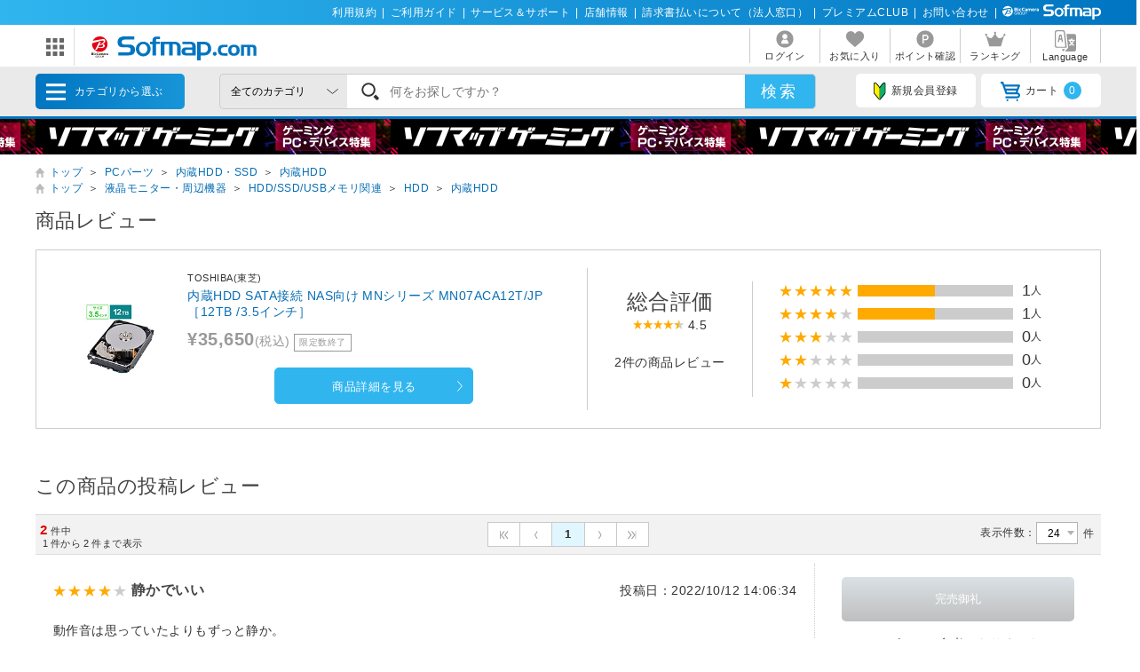

--- FILE ---
content_type: text/html; charset=shift_jis
request_url: https://www.sofmap.com/category_parts.aspx?_=1769022589360
body_size: 17092
content:

<div>
			<ul class="menu_cat">


				<li>
					<a href="/product_list.aspx?gid=001010" onclick="ga('send','event','banner','click','pc_gheader_category_001010',1);">パソコン</a>
					<div class="child">
						<h3><a href="/product_list.aspx?gid=001010" onclick="ga('send','event','banner','click','pc_gheader_category_001010',1);"><img src="https://www.sofmap.com/images/static/img/ic_category/ico_cat001010.svg" alt="" class="ico">パソコン</a></h3>

						<ul class="sub_category">
						
							<li><a href="/product_list.aspx?gid=001010110" onclick="ga('send','event','banner','click','pc_gheader_category_001010110',1);">ノートパソコン</a></li>
						
							<li><a href="/product_list.aspx?gid=001010150" onclick="ga('send','event','banner','click','pc_gheader_category_001010150',1);">デスクトップパソコン</a></li>
						
							<li><a href="/product_list.aspx?gid=001010140" onclick="ga('send','event','banner','click','pc_gheader_category_001010140',1);">タブレットPC</a></li>
						
							<li><a href="/product_list.aspx?gid=001010120" onclick="ga('send','event','banner','click','pc_gheader_category_001010120',1);">Surface（サーフェス）</a></li>
						
							<li><a href="/product_list.aspx?gid=001010130" onclick="ga('send','event','banner','click','pc_gheader_category_001010130',1);">Chromebook</a></li>
						
							<li><a href="/product_list.aspx?gid=001010160" onclick="ga('send','event','banner','click','pc_gheader_category_001010160',1);">Macノート（MacBook）</a></li>
						
							<li><a href="/product_list.aspx?gid=001010170" onclick="ga('send','event','banner','click','pc_gheader_category_001010170',1);">Macデスクトップ</a></li>
						
							<li><a href="/product_list.aspx?gid=001010180" onclick="ga('send','event','banner','click','pc_gheader_category_001010180',1);">iPad</a></li>
						
							<li><a href="/product_list.aspx?gid=001010040" onclick="ga('send','event','banner','click','pc_gheader_category_001010040',1);">Apple関連</a></li>
						
							<li><a href="/product_list.aspx?gid=001010050" onclick="ga('send','event','banner','click','pc_gheader_category_001010050',1);">電子書籍リーダー・関連品</a></li>
						
							<li><a href="/product_list.aspx?gid=001010060" onclick="ga('send','event','banner','click','pc_gheader_category_001010060',1);">パソコンアクセサリー</a></li>
						
							<li><a href="/product_list.aspx?gid=001010070" onclick="ga('send','event','banner','click','pc_gheader_category_001010070',1);">タブレットＰＣアクセサリー</a></li>
						
							<li><a href="/product_list.aspx?gid=001010080" onclick="ga('send','event','banner','click','pc_gheader_category_001010080',1);">パソコンケース・バッグ</a></li>
						
						</ul>

						<div class="menu_inbnr">
							<!--[contents_id：GLOBAL_HEADER_4_NEW, sub_contents_id：001010, Priority：0, genre：SHOPPING_NEW, SKU：, Flow：]--><!-- category_001010 -->


<div>
    <a href="/contents/?id=apple&sid=0_res" onclick="ga('send','event','banner','click','pc_gheader4_pc_apple',1);">
        <picture>
            <source type="image/webp" srcset="https://www.sofmap.com/ec/genre/apple/880x220_apple2.webp">
            <source type="image/png" srcset="https://www.sofmap.com/ec/genre/apple/880x220_apple2.png">
            <img src="https://www.sofmap.com/ec/genre/apple/880x220_apple2.png" alt="Apple製品" decoding="async" loading="lazy" data-default="https://www.sofmap.com/ec/genre/apple/880x220_apple2.png">
        </picture>
    </a>
</div>
<div>
    <a href="https://www.sofmap.com/contents/?id=ud_select_pc&sid=note" onclick="ga('send','event','banner','click','pc_gheader4_ud_pc_note',1);">
        <picture>
            <source type="image/webp" srcset="https://www.sofmap.com/ec/contents/used/ud_select_pc/880x220.webp">
            <source type="image/png" srcset="https://www.sofmap.com/ec/contents/used/ud_select_pc/880x220.png">
            <img src="https://www.sofmap.com/ec/contents/used/ud_select_pc/880x220.png" alt="おすすめ中古ノートパソコン" decoding="async" loading="lazy" data-default="https://www.sofmap.com/ec/contents/used/ud_select_pc/880x220.png">
        </picture>
    </a>
</div>
<div>
    <a href="https://www.sofmap.com/contents/?id=ud_select_mac&sid=0" onclick="ga('send','event','banner','click','pc_gheader4_ud_select_mac',1);">
        <picture>
            <source type="image/webp" srcset="https://www.sofmap.com/ec/contents/used/ud_select_mac/880x220.webp">
            <source type="image/png" srcset="https://www.sofmap.com/ec/contents/used/ud_select_mac/880x220.png">
            <img src="https://www.sofmap.com/ec/contents/used/ud_select_mac/880x220.png" alt="おすすめ中古Mac" decoding="async" loading="lazy" data-default="https://www.sofmap.com/ec/contents/used/ud_select_mac/880x220.png">
        </picture>
    </a>
</div>
<div>
    <a href="https://www.sofmap.com/contents/?id=ud_select_ipad&sid=0" onclick="ga('send','event','banner','click','pc_gheader4_ud_select_ipad',1);">
        <picture>
            <source type="image/webp" srcset="https://www.sofmap.com/ec/contents/nw_topics_selec/used/pc/ipad/880x220.webp">
            <source type="image/png" srcset="https://www.sofmap.com/ec/contents/nw_topics_selec/used/pc/ipad/880x220.png">
            <img src="https://www.sofmap.com/ec/contents/nw_topics_selec/used/pc/ipad/880x220.png" alt="おすすめ中古iPad" decoding="async" loading="lazy" data-default="https://www.sofmap.com/ec/contents/nw_topics_selec/used/pc/ipad/880x220.png">
        </picture>
    </a>
</div>


<!--/[contents_id：GLOBAL_HEADER_4_NEW, sub_contents_id：001010]--><!-- CLMT:2026/01/22 04:12:19 -->


						</div>
					</div>
				</li>

				<li>
					<a href="/product_list.aspx?gid=001020" onclick="ga('send','event','banner','click','pc_gheader_category_001020',1);">ゲーミングPC・周辺機器</a>
					<div class="child">
						<h3><a href="/product_list.aspx?gid=001020" onclick="ga('send','event','banner','click','pc_gheader_category_001020',1);"><img src="https://www.sofmap.com/images/static/img/ic_category/ico_cat001020.svg" alt="" class="ico">ゲーミングPC・周辺機器</a></h3>

						<ul class="sub_category">
						
							<li><a href="/product_list.aspx?gid=001020011" onclick="ga('send','event','banner','click','pc_gheader_category_001020011',1);">ゲーミングノートPC</a></li>
						
							<li><a href="/product_list.aspx?gid=001020012" onclick="ga('send','event','banner','click','pc_gheader_category_001020012',1);">ゲーミングデスクトップPC</a></li>
						
							<li><a href="/product_list.aspx?gid=001020020" onclick="ga('send','event','banner','click','pc_gheader_category_001020020',1);">ゲーミングモニター</a></li>
						
							<li><a href="/product_list.aspx?gid=001020050" onclick="ga('send','event','banner','click','pc_gheader_category_001020050',1);">ゲーミングキーボード</a></li>
						
							<li><a href="/product_list.aspx?gid=001020030" onclick="ga('send','event','banner','click','pc_gheader_category_001020030',1);">ゲーミングマウス</a></li>
						
							<li><a href="/product_list.aspx?gid=001020070" onclick="ga('send','event','banner','click','pc_gheader_category_001020070',1);">ゲームパッド</a></li>
						
							<li><a href="/product_list.aspx?gid=001020060" onclick="ga('send','event','banner','click','pc_gheader_category_001020060',1);">ゲーミングヘッドセット</a></li>
						
							<li><a href="/product_list.aspx?gid=001020065" onclick="ga('send','event','banner','click','pc_gheader_category_001020065',1);">ゲーミングマイク</a></li>
						
							<li><a href="/product_list.aspx?gid=001020090" onclick="ga('send','event','banner','click','pc_gheader_category_001020090',1);">ゲーミングチェア</a></li>
						
							<li><a href="/product_list.aspx?gid=001020100" onclick="ga('send','event','banner','click','pc_gheader_category_001020100',1);">ゲーミングシート</a></li>
						
							<li><a href="/product_list.aspx?gid=001020040" onclick="ga('send','event','banner','click','pc_gheader_category_001020040',1);">ゲーミングマウスパッド</a></li>
						
							<li><a href="/product_list.aspx?gid=001020080" onclick="ga('send','event','banner','click','pc_gheader_category_001020080',1);">ジョイスティック・その他コントローラー</a></li>
						
							<li><a href="/product_list.aspx?gid=001020110" onclick="ga('send','event','banner','click','pc_gheader_category_001020110',1);">その他ゲーミングオプション</a></li>
						
							<li><a href="/product_list.aspx?gid=001020120" onclick="ga('send','event','banner','click','pc_gheader_category_001020120',1);">VR・ヘッドマウントディスプレイ</a></li>
						
						</ul>

						<div class="menu_inbnr">
							<!--[contents_id：GLOBAL_HEADER_4_NEW, sub_contents_id：001020, Priority：0, genre：SHOPPING_NEW, SKU：, Flow：]--><!-- category_001020 -->

<div>
  <a href="https://www.sofmap.com/pages/?id=gaming_zone&sid=0">
    <picture>
      <source type="image/webp" srcset="https://www.sofmap.com/ec/contents/gaming-zone/img/880x220.webp">
      <source type="image/png" srcset="https://www.sofmap.com/ec/contents/gaming-zone/img/880x220.png">
      <img src="https://www.sofmap.com/ec/contents/gaming-zone/img/880x220.png" alt="ソフマップゲーミング" decoding="async" loading="lazy" data-default="https://www.sofmap.com/ec/contents/gaming-zone/img/880x220.png">
    </picture>
  </a>
</div>

<div>
  <a href="https://www.sofmap.com/contents/?id=nw_ga_storm&sid=0">
    <picture>
      <source type="image/webp" srcset="https://www.sofmap.com/ec/contents/new/ga/storm/sofmap_bto2/880x220_max822.webp">
      <source type="image/png" srcset="https://www.sofmap.com/ec/contents/new/ga/storm/sofmap_bto2/880x220_max822.png">
      <img src="https://www.sofmap.com/ec/contents/new/ga/storm/sofmap_bto2/880x220_max822.png" alt="Sofmap BTOパソコン" decoding="async" loading="lazy" data-default="https://www.sofmap.com/ec/contents/new/ga/storm/sofmap_bto2/880x220_max822.png">
    </picture>
  </a>
</div>

<div>
  <a href="https://www.sofmap.com/contents/?id=nw_ga_ozgaming&sid=0">
    <picture>
      <source type="image/webp" srcset="https://www.sofmap.com/ec/contents/new/ga/ozgaming//880x220.webp">
      <source type="image/png" srcset="https://www.sofmap.com/ec/contents/new/ga/ozgaming//880x220.png">
      <img src="https://www.sofmap.com/ec/contents/new/ga/ozgaming//880x220.png" alt="OZgaming" decoding="async" loading="lazy" data-default="https://www.sofmap.com/ec/contents/new/ga/ozgaming//880x220.png">
    </picture>
  </a>
</div>



<!--
<div>
    <a href="https://www.sofmap.com/contents/?id=nw_ga_desktop&sid=rtx40">
        <picture>
            <source type="image/webp" srcset="https://www.sofmap.com/ec/contents/new/ga/desktop_rtx40/880x220.webp">
            <source type="image/png" srcset="https://www.sofmap.com/ec/contents/new/ga/desktop_rtx40/880x220.png">
            <img src="https://www.sofmap.com/ec/contents/new/ga/desktop_rtx40/880x220.png" alt="RTX40デスクトップ" decoding="async" loading="lazy" data-default="https://www.sofmap.com/ec/contents/new/ga/desktop_rtx40/880x220.png">
        </picture>
    </a>
</div>
--><!--/[contents_id：GLOBAL_HEADER_4_NEW, sub_contents_id：001020]--><!-- CLMT:2026/01/22 04:14:23 -->


						</div>
					</div>
				</li>

				<li>
					<a href="/product_list.aspx?gid=001030" onclick="ga('send','event','banner','click','pc_gheader_category_001030',1);">PCパーツ</a>
					<div class="child">
						<h3><a href="/product_list.aspx?gid=001030" onclick="ga('send','event','banner','click','pc_gheader_category_001030',1);"><img src="https://www.sofmap.com/images/static/img/ic_category/ico_cat001030.svg" alt="" class="ico">PCパーツ</a></h3>

						<ul class="sub_category">
						
							<li><a href="/product_list.aspx?gid=001030010" onclick="ga('send','event','banner','click','pc_gheader_category_001030010',1);">CPU</a></li>
						
							<li><a href="/product_list.aspx?gid=001030020" onclick="ga('send','event','banner','click','pc_gheader_category_001030020',1);">マザーボード</a></li>
						
							<li><a href="/product_list.aspx?gid=001030030" onclick="ga('send','event','banner','click','pc_gheader_category_001030030',1);">メモリ</a></li>
						
							<li><a href="/product_list.aspx?gid=001030040" onclick="ga('send','event','banner','click','pc_gheader_category_001030040',1);">内蔵HDD・SSD</a></li>
						
							<li><a href="/product_list.aspx?gid=001030050" onclick="ga('send','event','banner','click','pc_gheader_category_001030050',1);">光学ドライブ・その他ドライブ</a></li>
						
							<li><a href="/product_list.aspx?gid=001030060" onclick="ga('send','event','banner','click','pc_gheader_category_001030060',1);">グラフィックボード、その他ボード</a></li>
						
							<li><a href="/product_list.aspx?gid=001030070" onclick="ga('send','event','banner','click','pc_gheader_category_001030070',1);">PC電源</a></li>
						
							<li><a href="/product_list.aspx?gid=001030080" onclick="ga('send','event','banner','click','pc_gheader_category_001030080',1);">PCケース</a></li>
						
							<li><a href="/product_list.aspx?gid=001030090" onclick="ga('send','event','banner','click','pc_gheader_category_001030090',1);">クーラー・ファン・冷却</a></li>
						
							<li><a href="/product_list.aspx?gid=001030100" onclick="ga('send','event','banner','click','pc_gheader_category_001030100',1);">その他パーツ・ケーブル・アクセサリ</a></li>
						
							<li><a href="/product_list.aspx?gid=001030110" onclick="ga('send','event','banner','click','pc_gheader_category_001030110',1);">ベアボーン</a></li>
						
							<li><a href="/product_list.aspx?gid=001030120" onclick="ga('send','event','banner','click','pc_gheader_category_001030120',1);">DSP版Windows</a></li>
						
						</ul>

						<div class="menu_inbnr">
							<!--[contents_id：GLOBAL_HEADER_4_NEW, sub_contents_id：001030, Priority：0, genre：SHOPPING_NEW, SKU：, Flow：]--><!-- category_001030 -->
<div>
    <a href="https://www.sofmap.com/contents/?id=nw_ga_nvidia&sid=geforce_rtx50">
        <picture>
            <source type="image/webp" srcset="https://www.sofmap.com/ec/contents/new/ga/rtx50/880x220.webp">
            <source type="image/png" srcset="https://www.sofmap.com/ec/contents/new/ga/rtx50/880x220.png">
            <img src="https://www.sofmap.com/ec/contents/new/ga/rtx50/880x220.png" alt="RTX50シリーズ" decoding="async" loading="lazy" data-default="https://www.sofmap.com/ec/contents/new/ga/rtx50/880x220.png">
        </picture>
    </a>
</div>


<!--
<div>
  <a href="https://www.sofmap.com/contents/?id=nw_ps_amd&sid=radeon9000">
    <picture>
      <source type="image/webp" srcset="https://www.sofmap.com/ec/contents/new/ps/amd/radeon/9060/880x220.webp">
      <source type="image/png" srcset="https://www.sofmap.com/ec/contents/new/ps/amd/radeon/9060/880x220.png">
      <img src="https://www.sofmap.com/ec/contents/new/ps/amd/radeon/9060/880x220.png" alt="AMD Radeon RX 9060シリーズ" decoding="async" loading="lazy" data-default="https://www.sofmap.com/ec/contents/new/ps/amd/radeon/9060/880x220.png">
    </picture>
  </a>
</div>
-->

<div>
  <a href="https://www.sofmap.com/contents/?id=nw_ps_amd&sid=ryzen">
    <picture>
      <source type="image/webp" srcset="https://www.sofmap.com/ec/contents/new/ps/amd/ryzen/9000/880x220.webp">
      <source type="image/png" srcset="https://www.sofmap.com/ec/contents/new/ps/amd/ryzen/9000/880x220.png">
      <img src="https://www.sofmap.com/ec/contents/new/ps/amd/ryzen/9000/880x220.png" alt="AMD Ryzen" decoding="async" loading="lazy" data-default="https://www.sofmap.com/ec/contents/new/ps/amd/ryzen/9000/880x220.png">
    </picture>
  </a>
</div>

<div>
  <a href="https://www.sofmap.com/contents/?id=nw_ps_parts&sid=intel_core_ultra200">
    <picture>
      <source type="image/webp" srcset="https://www.sofmap.com/ec/contents/new/ps/intel/core_ultra200/880x220_after.webp">
      <source type="image/png" srcset="https://www.sofmap.com/ec/contents/new/ps/intel/core_ultra200/880x220_after.png">
      <img src="https://www.sofmap.com/ec/contents/new/ps/intel/core_ultra200/880x220_after.png" alt="Intel Core Ultra 200S" decoding="async" loading="lazy" data-default="https://www.sofmap.com/ec/contents/new/ps/intel/core_ultra200/880x220_after.png">
    </picture>
  </a>
</div>

<!--
<div>
  <a href="https://www.sofmap.com/contents/?id=nw_ps_select&sid=first">
    <picture>
      <source type="image/webp" srcset="https://www.sofmap.com/ec/topics/5512/880x220c.webp">
      <source type="image/png" srcset="https://www.sofmap.com/ec/topics/5512/880x220c.png">
      <img src="https://www.sofmap.com/ec/topics/5512/880x220c.png" alt="パソコンパーツ" decoding="async" loading="lazy" data-default="https://www.sofmap.com/ec/topics/5512/880x220c.png">
    </picture>
  </a>
</div>
-->


<!--/[contents_id：GLOBAL_HEADER_4_NEW, sub_contents_id：001030]--><!-- CLMT:2026/01/22 04:13:56 -->


						</div>
					</div>
				</li>

				<li>
					<a href="/product_list.aspx?gid=001040" onclick="ga('send','event','banner','click','pc_gheader_category_001040',1);">液晶モニター・周辺機器</a>
					<div class="child">
						<h3><a href="/product_list.aspx?gid=001040" onclick="ga('send','event','banner','click','pc_gheader_category_001040',1);"><img src="https://www.sofmap.com/images/static/img/ic_category/ico_cat001040.svg" alt="" class="ico">液晶モニター・周辺機器</a></h3>

						<div class="colmunbox">

						<ul class="sub_category">
						
							<li><a href="/product_list.aspx?gid=001040010" onclick="ga('send','event','banner','click','pc_gheader_category_001040010',1);">モニター・ディスプレイ</a></li>
						
							<li><a href="/product_list.aspx?gid=001040020" onclick="ga('send','event','banner','click','pc_gheader_category_001040020',1);">プリンター</a></li>
						
							<li><a href="/product_list.aspx?gid=001040030" onclick="ga('send','event','banner','click','pc_gheader_category_001040030',1);">スキャナー・関連品</a></li>
						
							<li><a href="/product_list.aspx?gid=001040040" onclick="ga('send','event','banner','click','pc_gheader_category_001040040',1);">無線LAN・Wi-Fiルーター・ネットワーク機器</a></li>
						
							<li><a href="/product_list.aspx?gid=001040050" onclick="ga('send','event','banner','click','pc_gheader_category_001040050',1);">HDD/SSD/USBメモリ関連</a></li>
						
							<li><a href="/product_list.aspx?gid=001040060" onclick="ga('send','event','banner','click','pc_gheader_category_001040060',1);">外付けディスクドライブ関連</a></li>
						
							<li><a href="/product_list.aspx?gid=001040070" onclick="ga('send','event','banner','click','pc_gheader_category_001040070',1);">ワンセグチューナー・レシーバー</a></li>
						
							<li><a href="/product_list.aspx?gid=001040080" onclick="ga('send','event','banner','click','pc_gheader_category_001040080',1);">ペンタブレット本体</a></li>
						
							<li><a href="/product_list.aspx?gid=001040090" onclick="ga('send','event','banner','click','pc_gheader_category_001040090',1);">ペンタブレット関連品</a></li>
						
							<li><a href="/product_list.aspx?gid=001040100" onclick="ga('send','event','banner','click','pc_gheader_category_001040100',1);">ウェブカメラ・ボイスチャット</a></li>
						
							<li><a href="/product_list.aspx?gid=001040110" onclick="ga('send','event','banner','click','pc_gheader_category_001040110',1);">ストリーミングデバイス</a></li>
						
							<li><a href="/product_list.aspx?gid=001040120" onclick="ga('send','event','banner','click','pc_gheader_category_001040120',1);">UPS（無停電電源装置）</a></li>
						
							<li><a href="/product_list.aspx?gid=001040130" onclick="ga('send','event','banner','click','pc_gheader_category_001040130',1);">掃除・収納・耐震・サプライ</a></li>
						
							<li><a href="/product_list.aspx?gid=001040140" onclick="ga('send','event','banner','click','pc_gheader_category_001040140',1);">ＩＣカードリーダー・指紋／生体認証</a></li>
						
							<li><a href="/product_list.aspx?gid=001040150" onclick="ga('send','event','banner','click','pc_gheader_category_001040150',1);">プリンターインク・トナーカートリッジ</a></li>
						
						</ul><ul class="sub_category">

							<li><a href="/product_list.aspx?gid=001040160" onclick="ga('send','event','banner','click','pc_gheader_category_001040160',1);">コピー用紙・印刷用紙</a></li>
						
							<li><a href="/product_list.aspx?gid=001040170" onclick="ga('send','event','banner','click','pc_gheader_category_001040170',1);">キーボード・マウス・入力機器</a></li>
						
							<li><a href="/product_list.aspx?gid=001040180" onclick="ga('send','event','banner','click','pc_gheader_category_001040180',1);">パソコンデスク・チェアー</a></li>
						
							<li><a href="/product_list.aspx?gid=001040190" onclick="ga('send','event','banner','click','pc_gheader_category_001040190',1);">パソコンケース・バッグ</a></li>
						
							<li><a href="/product_list.aspx?gid=001040200" onclick="ga('send','event','banner','click','pc_gheader_category_001040200',1);">各種接続ケーブル・アダプタ</a></li>
						
							<li><a href="/product_list.aspx?gid=001040210" onclick="ga('send','event','banner','click','pc_gheader_category_001040210',1);">USBハブ</a></li>
						
							<li><a href="/product_list.aspx?gid=001040220" onclick="ga('send','event','banner','click','pc_gheader_category_001040220',1);">切替器・分配器・コンバーター</a></li>
						
							<li><a href="/product_list.aspx?gid=001040230" onclick="ga('send','event','banner','click','pc_gheader_category_001040230',1);">データ用メディア</a></li>
						
							<li><a href="/product_list.aspx?gid=001040240" onclick="ga('send','event','banner','click','pc_gheader_category_001040240',1);">クリーナー・メディアケース</a></li>
						
							<li><a href="/product_list.aspx?gid=001040250" onclick="ga('send','event','banner','click','pc_gheader_category_001040250',1);">電源タップ・延長コード</a></li>
						
							<li><a href="/product_list.aspx?gid=001040260" onclick="ga('send','event','banner','click','pc_gheader_category_001040260',1);">DTM関連</a></li>
						
						</ul>

						</div>

						<div class="menu_inbnr">
							<!--[contents_id：GLOBAL_HEADER_4_NEW, sub_contents_id：001040, Priority：0, genre：SHOPPING_NEW, SKU：, Flow：]--><!-- category_001040 -->
<div>
    <a href="https://www.sofmap.com/contents/?id=nw_pc_logicool&sid=device" onclick="ga('send','event','banner','click','GLOBAL_HEADER_4_001040_logi_device',1);">
        <picture>
            <source type="image/png" srcset="https://www.sofmap.com/ec/contents/new/pc/logicool/880x220.png">
            <img src="https://www.sofmap.com/ec/contents/new/pc/logicool/880x220.png" alt="Logicoolパソコンデバイス" decoding="async" loading="lazy" data-default="https://www.sofmap.com/ec/contents/new/pc/logicool/880x220.png">
        </picture>
    </a>
</div>
<div>
    <a href="https://www.sofmap.com/contents/?id=nw_pc_select&sid=monitor" onclick="ga('send','event','banner','click','GLOBAL_HEADER_4_001040_monitor',1);">
        <picture>
            <source type="image/png" srcset="https://www.sofmap.com/ec/contents/new/pc/select/monitor/880x220.png">
            <img src="https://www.sofmap.com/ec/contents/new/pc/select/monitor/880x220.png" alt="液晶モニター" decoding="async" loading="lazy" data-default="https://www.sofmap.com/ec/contents/new/pc/select/monitor/880x220.png">
        </picture>
    </a>
</div>
<div>
    <a href="https://www.sofmap.com/contents/?id=nw_pl_wifi7&sid=0" onclick="ga('send','event','banner','click','GLOBAL_HEADER_4_001040_wifi7',1);">
        <picture>
            <!--<source type="image/webp" srcset="https://www.sofmap.com/ec/contents/nw_pl_wifi7/880x220.webp">-->
            <source type="image/png" srcset="https://www.sofmap.com/ec/contents/nw_pl_wifi7/880x220.png">
            <img src="https://www.sofmap.com/ec/contents/nw_pl_wifi7/880x220.png" alt="Fi6e" decoding="async" loading="lazy" data-default="https://www.sofmap.com/ec/contents/nw_pl_wifi7/880x220.png">
        </picture>
    </a>
</div>
<!--/[contents_id：GLOBAL_HEADER_4_NEW, sub_contents_id：001040]--><!-- CLMT:2026/01/22 04:14:22 -->


						</div>
					</div>
				</li>

				<li>
					<a href="/product_list.aspx?gid=001050" onclick="ga('send','event','banner','click','pc_gheader_category_001050',1);">パソコンソフト</a>
					<div class="child">
						<h3><a href="/product_list.aspx?gid=001050" onclick="ga('send','event','banner','click','pc_gheader_category_001050',1);"><img src="https://www.sofmap.com/images/static/img/ic_category/ico_cat001050.svg" alt="" class="ico">パソコンソフト</a></h3>

						<ul class="sub_category">
						
							<li><a href="/product_list.aspx?gid=001050010" onclick="ga('send','event','banner','click','pc_gheader_category_001050010',1);">PCゲーム</a></li>
						
							<li><a href="/product_list.aspx?gid=001050020" onclick="ga('send','event','banner','click','pc_gheader_category_001050020',1);">ビジネス・オフィスソフト</a></li>
						
							<li><a href="/product_list.aspx?gid=001050030" onclick="ga('send','event','banner','click','pc_gheader_category_001050030',1);">ウイルス対策・セキュリティソフト</a></li>
						
							<li><a href="/product_list.aspx?gid=001050040" onclick="ga('send','event','banner','click','pc_gheader_category_001050040',1);">会計・企業業務ソフト</a></li>
						
							<li><a href="/product_list.aspx?gid=001050050" onclick="ga('send','event','banner','click','pc_gheader_category_001050050',1);">素材・データ集ソフト</a></li>
						
							<li><a href="/product_list.aspx?gid=001050060" onclick="ga('send','event','banner','click','pc_gheader_category_001050060',1);">生活・実用・ユーティリティソフト</a></li>
						
							<li><a href="/product_list.aspx?gid=001050070" onclick="ga('send','event','banner','click','pc_gheader_category_001050070',1);">学習・趣味ソフト</a></li>
						
							<li><a href="/product_list.aspx?gid=001050080" onclick="ga('send','event','banner','click','pc_gheader_category_001050080',1);">画像・映像・音楽制作ソフト</a></li>
						
							<li><a href="/product_list.aspx?gid=001050090" onclick="ga('send','event','banner','click','pc_gheader_category_001050090',1);">OSソフト</a></li>
						
						</ul>

						<div class="menu_inbnr">
							<!--[contents_id：GLOBAL_HEADER_4_NEW, sub_contents_id：001050, Priority：0, genre：SHOPPING_NEW, SKU：, Flow：]--><!-- category_001050 -->
<div>
    <a href="/contents/?id=4523&sid=0_res">
        <picture>
            <source type="image/webp" srcset="https://www.sofmap.com/ec/contents/new/soft/001050-2.webp">
            <source type="image/png" srcset="https://www.sofmap.com/images/static/img/cat_bnr/001050/001050-2.png">
            <img src="https://www.sofmap.com/images/static/img/cat_bnr/001050/001050-2.png" alt="青色申告" decoding="async" loading="lazy" data-default="https://www.sofmap.com/images/static/img/cat_bnr/001050/001050-2.png">
        </picture>
    </a>
</div><!--/[contents_id：GLOBAL_HEADER_4_NEW, sub_contents_id：001050]--><!-- CLMT:2026/01/22 04:14:26 -->


						</div>
					</div>
				</li>

				<li>
					<a href="/product_list.aspx?gid=001060" onclick="ga('send','event','banner','click','pc_gheader_category_001060',1);">インク・メディア・電池</a>
					<div class="child">
						<h3><a href="/product_list.aspx?gid=001060" onclick="ga('send','event','banner','click','pc_gheader_category_001060',1);"><img src="https://www.sofmap.com/images/static/img/ic_category/ico_cat001060.svg" alt="" class="ico">インク・メディア・電池</a></h3>

						<ul class="sub_category">
						
							<li><a href="/product_list.aspx?gid=001060010" onclick="ga('send','event','banner','click','pc_gheader_category_001060010',1);">プリンターインク</a></li>
						
							<li><a href="/product_list.aspx?gid=001060020" onclick="ga('send','event','banner','click','pc_gheader_category_001060020',1);">トナー・ドラムカートリッジ</a></li>
						
							<li><a href="/product_list.aspx?gid=001060030" onclick="ga('send','event','banner','click','pc_gheader_category_001060030',1);">リボンカートリッジ</a></li>
						
							<li><a href="/product_list.aspx?gid=001060040" onclick="ga('send','event','banner','click','pc_gheader_category_001060040',1);">コピー用紙・印刷用紙</a></li>
						
							<li><a href="/product_list.aspx?gid=001060050" onclick="ga('send','event','banner','click','pc_gheader_category_001060050',1);">録画用メディア</a></li>
						
							<li><a href="/product_list.aspx?gid=001060060" onclick="ga('send','event','banner','click','pc_gheader_category_001060060',1);">ビデオカメラ用メディア</a></li>
						
							<li><a href="/product_list.aspx?gid=001060070" onclick="ga('send','event','banner','click','pc_gheader_category_001060070',1);">SD・メモリーカード・リーダー</a></li>
						
							<li><a href="/product_list.aspx?gid=001060080" onclick="ga('send','event','banner','click','pc_gheader_category_001060080',1);">データ用メディア</a></li>
						
							<li><a href="/product_list.aspx?gid=001060090" onclick="ga('send','event','banner','click','pc_gheader_category_001060090',1);">録音用メディア</a></li>
						
							<li><a href="/product_list.aspx?gid=001060100" onclick="ga('send','event','banner','click','pc_gheader_category_001060100',1);">クリーナー・メディアケース</a></li>
						
							<li><a href="/product_list.aspx?gid=001060110" onclick="ga('send','event','banner','click','pc_gheader_category_001060110',1);">電池・充電池・充電器</a></li>
						
						</ul>

						<div class="menu_inbnr">
							<!--[contents_id：GLOBAL_HEADER_4_NEW, sub_contents_id：001060, Priority：0, genre：SHOPPING_NEW, SKU：, Flow：]--><!-- category_001060 -->

<!--/[contents_id：GLOBAL_HEADER_4_NEW, sub_contents_id：001060]--><!-- CLMT:2026/01/22 04:11:23 -->


						</div>
					</div>
				</li>

				<li>
					<a href="/product_list.aspx?gid=001070" onclick="ga('send','event','banner','click','pc_gheader_category_001070',1);">スマートフォン</a>
					<div class="child">
						<h3><a href="/product_list.aspx?gid=001070" onclick="ga('send','event','banner','click','pc_gheader_category_001070',1);"><img src="https://www.sofmap.com/images/static/img/ic_category/ico_cat001070.svg" alt="" class="ico">スマートフォン</a></h3>

						<ul class="sub_category">
						
							<li><a href="/product_list.aspx?gid=001070140" onclick="ga('send','event','banner','click','pc_gheader_category_001070140',1);">iPhone SIMフリー</a></li>
						
							<li><a href="/product_list.aspx?gid=001070150" onclick="ga('send','event','banner','click','pc_gheader_category_001070150',1);">iPhone キャリア版</a></li>
						
							<li><a href="/product_list.aspx?gid=001070160" onclick="ga('send','event','banner','click','pc_gheader_category_001070160',1);">Android(アンドロイド) SIMフリー</a></li>
						
							<li><a href="/product_list.aspx?gid=001070170" onclick="ga('send','event','banner','click','pc_gheader_category_001070170',1);">Android(アンドロイド) キャリア版</a></li>
						
							<li><a href="/product_list.aspx?gid=001070020" onclick="ga('send','event','banner','click','pc_gheader_category_001070020',1);">SIMフリータブレット</a></li>
						
							<li><a href="/product_list.aspx?gid=001070030" onclick="ga('send','event','banner','click','pc_gheader_category_001070030',1);">SIMフリールーター</a></li>
						
							<li><a href="/product_list.aspx?gid=001070040" onclick="ga('send','event','banner','click','pc_gheader_category_001070040',1);">SIMカード</a></li>
						
							<li><a href="/product_list.aspx?gid=001070050" onclick="ga('send','event','banner','click','pc_gheader_category_001070050',1);">iPhoneアクセサリー</a></li>
						
							<li><a href="/product_list.aspx?gid=001070060" onclick="ga('send','event','banner','click','pc_gheader_category_001070060',1);">スマホアクセサリー</a></li>
						
							<li><a href="/product_list.aspx?gid=001070070" onclick="ga('send','event','banner','click','pc_gheader_category_001070070',1);">モバイルバッテリー</a></li>
						
							<li><a href="/product_list.aspx?gid=001070080" onclick="ga('send','event','banner','click','pc_gheader_category_001070080',1);">携帯電話用アクセサリー</a></li>
						
							<li><a href="/product_list.aspx?gid=001070090" onclick="ga('send','event','banner','click','pc_gheader_category_001070090',1);">iPhone・スマホ用充電器・ケーブル</a></li>
						
							<li><a href="/product_list.aspx?gid=001070100" onclick="ga('send','event','banner','click','pc_gheader_category_001070100',1);">Android用保護フィルム</a></li>
						
							<li><a href="/product_list.aspx?gid=001070110" onclick="ga('send','event','banner','click','pc_gheader_category_001070110',1);">Androidスマホケース</a></li>
						
							<li><a href="/product_list.aspx?gid=001070130" onclick="ga('send','event','banner','click','pc_gheader_category_001070130',1);">IoT関連</a></li>
						
						</ul>

						<div class="menu_inbnr">
							<!--[contents_id：GLOBAL_HEADER_4_NEW, sub_contents_id：001070, Priority：0, genre：SHOPPING_NEW, SKU：, Flow：]--><!-- category_001070 -->


<div>
    <a href="https://www.sofmap.com/contents/?id=ud_select_iphone&sid=0">
        <picture>
            <source type="image/webp" srcset="https://www.sofmap.com/ec/contents/used/ud_select_iphone/880x220.webp">
            <source type="image/png" srcset="https://www.sofmap.com/ec/contents/used/ud_select_iphone/880x220.png">
            <img src="https://www.sofmap.com/ec/contents/used/ud_select_iphone/880x220.png" alt="おすすめ中古iPhone" decoding="async" loading="lazy" data-default="https://www.sofmap.com/ec/contents/used/ud_select_iphone/880x220.png">
        </picture>
    </a>
</div>
<div>
    <a href="https://www.sofmap.com/contents/?id=ud_select_smartphone&sid=0">
        <picture>
            <source type="image/webp" srcset="https://www.sofmap.com/ec/contents/used/ud_select_smartphone/880x220.webp">
            <source type="image/png" srcset="https://www.sofmap.com/ec/contents/used/ud_select_smartphone/880x220.png">
            <img src="https://www.sofmap.com/ec/contents/used/ud_select_smartphone/880x220.png" alt="おすすめ中古スマホ" decoding="async" loading="lazy" data-default="https://www.sofmap.com/ec/contents/used/ud_select_smartphone/880x220.png">
        </picture>
    </a>
</div>
<!--/[contents_id：GLOBAL_HEADER_4_NEW, sub_contents_id：001070]--><!-- CLMT:2026/01/22 04:14:07 -->


						</div>
					</div>
				</li>

				<li>
					<a href="/product_list.aspx?gid=001080" onclick="ga('send','event','banner','click','pc_gheader_category_001080',1);">カメラ・ビデオカメラ</a>
					<div class="child">
						<h3><a href="/product_list.aspx?gid=001080" onclick="ga('send','event','banner','click','pc_gheader_category_001080',1);"><img src="https://www.sofmap.com/images/static/img/ic_category/ico_cat001080.svg" alt="" class="ico">カメラ・ビデオカメラ</a></h3>

						<div class="colmunbox">

						<ul class="sub_category">
						
							<li><a href="/product_list.aspx?gid=001080010" onclick="ga('send','event','banner','click','pc_gheader_category_001080010',1);">デジタルカメラ・デジタル一眼レフ・ミラーレス一眼</a></li>
						
							<li><a href="/product_list.aspx?gid=001080020" onclick="ga('send','event','banner','click','pc_gheader_category_001080020',1);">デジタルカメラアクセサリー</a></li>
						
							<li><a href="/product_list.aspx?gid=001080030" onclick="ga('send','event','banner','click','pc_gheader_category_001080030',1);">カメラレンズ</a></li>
						
							<li><a href="/product_list.aspx?gid=001080040" onclick="ga('send','event','banner','click','pc_gheader_category_001080040',1);">レンズフィルター</a></li>
						
							<li><a href="/product_list.aspx?gid=001080045" onclick="ga('send','event','banner','click','pc_gheader_category_001080045',1);">カメラレンズアクセサリー</a></li>
						
							<li><a href="/product_list.aspx?gid=001080050" onclick="ga('send','event','banner','click','pc_gheader_category_001080050',1);">ビデオカメラ</a></li>
						
							<li><a href="/product_list.aspx?gid=001080060" onclick="ga('send','event','banner','click','pc_gheader_category_001080060',1);">ビデオカメラアクセサリー</a></li>
						
							<li><a href="/product_list.aspx?gid=001080070" onclick="ga('send','event','banner','click','pc_gheader_category_001080070',1);">メモリーカード・カードリーダー</a></li>
						
							<li><a href="/product_list.aspx?gid=001080080" onclick="ga('send','event','banner','click','pc_gheader_category_001080080',1);">アクションカメラ</a></li>
						
							<li><a href="/product_list.aspx?gid=001080090" onclick="ga('send','event','banner','click','pc_gheader_category_001080090',1);">アクションカメラアクセサリー</a></li>
						
							<li><a href="/product_list.aspx?gid=001080100" onclick="ga('send','event','banner','click','pc_gheader_category_001080100',1);">ドローン</a></li>
						
							<li><a href="/product_list.aspx?gid=001080110" onclick="ga('send','event','banner','click','pc_gheader_category_001080110',1);">ドローンアクセサリー</a></li>
						
							<li><a href="/product_list.aspx?gid=001080120" onclick="ga('send','event','banner','click','pc_gheader_category_001080120',1);">三脚・一脚・雲台</a></li>
						
							<li><a href="/product_list.aspx?gid=001080130" onclick="ga('send','event','banner','click','pc_gheader_category_001080130',1);">ストロボ・フラッシュ・LEDライト</a></li>
						
							<li><a href="/product_list.aspx?gid=001080140" onclick="ga('send','event','banner','click','pc_gheader_category_001080140',1);">双眼鏡・天体望遠鏡・光学機器</a></li>
						
						</ul><ul class="sub_category">

							<li><a href="/product_list.aspx?gid=001080150" onclick="ga('send','event','banner','click','pc_gheader_category_001080150',1);">カメラバッグ・ケース</a></li>
						
							<li><a href="/product_list.aspx?gid=001080155" onclick="ga('send','event','banner','click','pc_gheader_category_001080155',1);">撮影関連品</a></li>
						
							<li><a href="/product_list.aspx?gid=001080160" onclick="ga('send','event','banner','click','pc_gheader_category_001080160',1);">スタビライザー</a></li>
						
							<li><a href="/product_list.aspx?gid=001080170" onclick="ga('send','event','banner','click','pc_gheader_category_001080170',1);">自分撮り棒・セルカレンズ</a></li>
						
							<li><a href="/product_list.aspx?gid=001080180" onclick="ga('send','event','banner','click','pc_gheader_category_001080180',1);">マウントアダプター</a></li>
						
							<li><a href="/product_list.aspx?gid=001080190" onclick="ga('send','event','banner','click','pc_gheader_category_001080190',1);">フィルム・関連品</a></li>
						
							<li><a href="/product_list.aspx?gid=001080200" onclick="ga('send','event','banner','click','pc_gheader_category_001080200',1);">保管・メンテナンス用品</a></li>
						
							<li><a href="/product_list.aspx?gid=001080210" onclick="ga('send','event','banner','click','pc_gheader_category_001080210',1);">デジタルフォトフレーム・関連品</a></li>
						
							<li><a href="/product_list.aspx?gid=001080215" onclick="ga('send','event','banner','click','pc_gheader_category_001080215',1);">水中カメラ・ハウジング関連</a></li>
						
							<li><a href="/product_list.aspx?gid=001080220" onclick="ga('send','event','banner','click','pc_gheader_category_001080220',1);">ストラップ・関連品</a></li>
						
							<li><a href="/product_list.aspx?gid=001080230" onclick="ga('send','event','banner','click','pc_gheader_category_001080230',1);">暗室用品</a></li>
						
							<li><a href="/product_list.aspx?gid=001080240" onclick="ga('send','event','banner','click','pc_gheader_category_001080240',1);">アルバム・額縁・写真整理用品</a></li>
						
							<li><a href="/product_list.aspx?gid=001080250" onclick="ga('send','event','banner','click','pc_gheader_category_001080250',1);">フィルムカメラ・トイカメラ</a></li>
						
							<li><a href="/product_list.aspx?gid=001080255" onclick="ga('send','event','banner','click','pc_gheader_category_001080255',1);">大・中判カメラアクセサリー</a></li>
						
							<li><a href="/product_list.aspx?gid=001080260" onclick="ga('send','event','banner','click','pc_gheader_category_001080260',1);">チェキ・インスタントカメラ</a></li>
						
						</ul><ul class="sub_category">

							<li><a href="/product_list.aspx?gid=001080265" onclick="ga('send','event','banner','click','pc_gheader_category_001080265',1);">プロ向け動画撮影アクセサリー</a></li>
						
							<li><a href="/product_list.aspx?gid=001080270" onclick="ga('send','event','banner','click','pc_gheader_category_001080270',1);">プロ機材（スタジオ撮影用品）</a></li>
						
							<li><a href="/product_list.aspx?gid=001080280" onclick="ga('send','event','banner','click','pc_gheader_category_001080280',1);">カメラ書籍・DVD</a></li>
						
						</ul>

						</div>

						<div class="menu_inbnr">
							<!--[contents_id：GLOBAL_HEADER_4_NEW, sub_contents_id：001080, Priority：0, genre：SHOPPING_NEW, SKU：, Flow：]--><!-- category_001080 -->

<!--中古ポイントアップ-->

<!--中古カメラ特価（～12/09 8:59）-->

<div>
    <a href="https://www.sofmap.com/contents/?id=nw_aw_camera&sid=0">
        <picture>
            <source type="image/webp" srcset="https://www.sofmap.com/ec/contents/new/aw/camera/880x220.webp">
            <source type="image/png" srcset="https://www.sofmap.com/ec/contents/new/aw/camera/880x220.png">
            <img src="https://www.sofmap.com/ec/contents/new/aw/camera/880x220.png" alt="デジカメおすすめ" decoding="async" loading="lazy" data-default="https://www.sofmap.com/ec/contents/new/aw/camera/880x220.png">
        </picture>
    </a>
</div>
<!--/[contents_id：GLOBAL_HEADER_4_NEW, sub_contents_id：001080]--><!-- CLMT:2026/01/22 04:11:46 -->


						</div>
					</div>
				</li>

				<li>
					<a href="/product_list.aspx?gid=001090" onclick="ga('send','event','banner','click','pc_gheader_category_001090',1);">テレビ・レコーダー</a>
					<div class="child">
						<h3><a href="/product_list.aspx?gid=001090" onclick="ga('send','event','banner','click','pc_gheader_category_001090',1);"><img src="https://www.sofmap.com/images/static/img/ic_category/ico_cat001090.svg" alt="" class="ico">テレビ・レコーダー</a></h3>

						<ul class="sub_category">
						
							<li><a href="/product_list.aspx?gid=001090010" onclick="ga('send','event','banner','click','pc_gheader_category_001090010',1);">テレビ</a></li>
						
							<li><a href="/product_list.aspx?gid=001090020" onclick="ga('send','event','banner','click','pc_gheader_category_001090020',1);">テレビ台・シアターラック</a></li>
						
							<li><a href="/product_list.aspx?gid=001090030" onclick="ga('send','event','banner','click','pc_gheader_category_001090030',1);">レコーダー</a></li>
						
							<li><a href="/product_list.aspx?gid=001090040" onclick="ga('send','event','banner','click','pc_gheader_category_001090040',1);">プレーヤー</a></li>
						
							<li><a href="/product_list.aspx?gid=001090050" onclick="ga('send','event','banner','click','pc_gheader_category_001090050',1);">録画用メディア</a></li>
						
							<li><a href="/product_list.aspx?gid=001090060" onclick="ga('send','event','banner','click','pc_gheader_category_001090060',1);">プロジェクター</a></li>
						
							<li><a href="/product_list.aspx?gid=001090070" onclick="ga('send','event','banner','click','pc_gheader_category_001090070',1);">ホームシアター</a></li>
						
							<li><a href="/product_list.aspx?gid=001090080" onclick="ga('send','event','banner','click','pc_gheader_category_001090080',1);">アンテナ・チューナー</a></li>
						
							<li><a href="/product_list.aspx?gid=001090090" onclick="ga('send','event','banner','click','pc_gheader_category_001090090',1);">アンテナケーブル・パーツ</a></li>
						
							<li><a href="/product_list.aspx?gid=001090100" onclick="ga('send','event','banner','click','pc_gheader_category_001090100',1);">AVケーブル・プラグ</a></li>
						
							<li><a href="/product_list.aspx?gid=001090110" onclick="ga('send','event','banner','click','pc_gheader_category_001090110',1);">AV関連用品</a></li>
						
							<li><a href="/product_list.aspx?gid=001090120" onclick="ga('send','event','banner','click','pc_gheader_category_001090120',1);">VR・ヘッドマウントディスプレイ</a></li>
						
							<li><a href="/product_list.aspx?gid=001090130" onclick="ga('send','event','banner','click','pc_gheader_category_001090130',1);">セレクター・映像分配</a></li>
						
							<li><a href="/product_list.aspx?gid=001090140" onclick="ga('send','event','banner','click','pc_gheader_category_001090140',1);">テレビリモコン</a></li>
						
						</ul>

						<div class="menu_inbnr">
							<!--[contents_id：GLOBAL_HEADER_4_NEW, sub_contents_id：001090, Priority：0, genre：SHOPPING_NEW, SKU：, Flow：]--><!-- category_001090 -->

<div>
    <a href="https://www.sofmap.com/contents/?id=4892&sid=0">
        <picture>
            <source type="image/webp" srcset="https://www.sofmap.com/ec/contents/new/campaign/kaden/2307/880x220_s30000
.webp">
            <source type="image/png" srcset="https://www.sofmap.com/ec/contents/new/campaign/kaden/2307/880x220_s30000
.png">
            <img src="https://www.sofmap.com/ec/contents/new/campaign/kaden/2307/880x220_s30000
.png" alt="家電買い替えキャンペーン" decoding="async" loading="lazy" data-default="https://www.sofmap.com/ec/contents/new/campaign/kaden/2307/880x220_s30000
.png">
        </picture>
    </a>
</div>
<div>
    <a href="/contents/?id=service&sid=remote">
        <picture>
            <source type="image/webp" srcset="/ec/contents/service/remote/880x220.webp">
            <source type="image/png" srcset="/ec/contents/service/remote/880x220.png">
            <img src="/ec/contents/service/remote/880x220.png" alt="リモート接客" decoding="async" loading="lazy" data-default="/ec/contents/service/remote/880x220.png">
        </picture>
    </a>
</div>
<div>
    <a href="/contents/?id=ud_select_tv&sid=0">
        <picture>
            <source type="image/webp" srcset="/ec/contents/used/ud_select_tv/880x220b.webp">
            <source type="image/png" srcset="/ec/contents/used/ud_select_tv/880x220b.png">
            <img src="/ec/contents/used/ud_select_tv/880x220.png" alt="おすすめ展示品テレビ・中古テレビ" decoding="async" loading="lazy" data-default="/ec/contents/used/ud_select_tv/880x220.png">
        </picture>
    </a>
</div>
<!--/[contents_id：GLOBAL_HEADER_4_NEW, sub_contents_id：001090]--><!-- CLMT:2026/01/22 04:14:22 -->


						</div>
					</div>
				</li>

				<li>
					<a href="/product_list.aspx?gid=001100" onclick="ga('send','event','banner','click','pc_gheader_category_001100',1);">オーディオ・電子ピアノ・カー用品</a>
					<div class="child">
						<h3><a href="/product_list.aspx?gid=001100" onclick="ga('send','event','banner','click','pc_gheader_category_001100',1);"><img src="https://www.sofmap.com/images/static/img/ic_category/ico_cat001100.svg" alt="" class="ico">オーディオ・電子ピアノ・カー用品</a></h3>

						<div class="colmunbox">

						<ul class="sub_category">
						
							<li><a href="/product_list.aspx?gid=001100010" onclick="ga('send','event','banner','click','pc_gheader_category_001100010',1);">イヤホン・ヘッドホン</a></li>
						
							<li><a href="/product_list.aspx?gid=001100020" onclick="ga('send','event','banner','click','pc_gheader_category_001100020',1);">単品オーディオ・スピーカー・レコードプレーヤー</a></li>
						
							<li><a href="/product_list.aspx?gid=001100030" onclick="ga('send','event','banner','click','pc_gheader_category_001100030',1);">ポータブルオーディオ</a></li>
						
							<li><a href="/product_list.aspx?gid=001100040" onclick="ga('send','event','banner','click','pc_gheader_category_001100040',1);">iPod・iPod関連品</a></li>
						
							<li><a href="/product_list.aspx?gid=001100050" onclick="ga('send','event','banner','click','pc_gheader_category_001100050',1);">ワイヤレススピーカー・アクティブスピーカー</a></li>
						
							<li><a href="/product_list.aspx?gid=001100060" onclick="ga('send','event','banner','click','pc_gheader_category_001100060',1);">ミニコンポ・CDラジオ・ラジカセ</a></li>
						
							<li><a href="/product_list.aspx?gid=001100070" onclick="ga('send','event','banner','click','pc_gheader_category_001100070',1);">カーナビ・ドライブレコーダー・カー用品</a></li>
						
							<li><a href="/product_list.aspx?gid=001100080" onclick="ga('send','event','banner','click','pc_gheader_category_001100080',1);">ラジオ</a></li>
						
							<li><a href="/product_list.aspx?gid=001100090" onclick="ga('send','event','banner','click','pc_gheader_category_001100090',1);">電子ピアノ・楽器・カラオケ・DJ関連</a></li>
						
							<li><a href="/product_list.aspx?gid=001100100" onclick="ga('send','event','banner','click','pc_gheader_category_001100100',1);">ポータブルCD・カセットプレーヤー・カセットテープ</a></li>
						
							<li><a href="/product_list.aspx?gid=001100110" onclick="ga('send','event','banner','click','pc_gheader_category_001100110',1);">オーディオアクセサリー・AVラック</a></li>
						
							<li><a href="/product_list.aspx?gid=001100120" onclick="ga('send','event','banner','click','pc_gheader_category_001100120',1);">オーディオケーブル・プラグアダプター</a></li>
						
							<li><a href="/product_list.aspx?gid=001100130" onclick="ga('send','event','banner','click','pc_gheader_category_001100130',1);">ボイスレコーダー・関連品</a></li>
						
							<li><a href="/product_list.aspx?gid=001100140" onclick="ga('send','event','banner','click','pc_gheader_category_001100140',1);">ホームシアター</a></li>
						
							<li><a href="/product_list.aspx?gid=001100150" onclick="ga('send','event','banner','click','pc_gheader_category_001100150',1);">トランシーバー・インカム</a></li>
						
						</ul><ul class="sub_category">

							<li><a href="/product_list.aspx?gid=001100160" onclick="ga('send','event','banner','click','pc_gheader_category_001100160',1);">オーディオソフト・CD-R・カセットテープ</a></li>
						
							<li><a href="/product_list.aspx?gid=001100170" onclick="ga('send','event','banner','click','pc_gheader_category_001100170',1);">マイク</a></li>
						
							<li><a href="/product_list.aspx?gid=001100180" onclick="ga('send','event','banner','click','pc_gheader_category_001100180',1);">海外向けモデル</a></li>
						
						</ul>

						</div>

						<div class="menu_inbnr">
							<!--[contents_id：GLOBAL_HEADER_4_NEW, sub_contents_id：001100, Priority：0, genre：SHOPPING_NEW, SKU：, Flow：]--><!-- category_001100 -->

<div>
    <a href="https://www.sofmap.com/contents/?id=nw_ax_wireless&sid=0">
        <picture>
            <source type="image/webp" srcset="https://www.sofmap.com/ec/contents/new/ax/wireless/880x220.webp">
            <source type="image/png" srcset="https://www.sofmap.com/ec/contents/new/ax/wireless/880x220.png">
            <img src="https://www.sofmap.com/ec/contents/new/ax/wireless/880x220.png" alt="ワイヤレスイヤホンおすすめ" decoding="async" loading="lazy" data-default="https://www.sofmap.com/ec/contents/new/ax/wireless/880x220.png">
        </picture>
    </a>
</div>
<!--/[contents_id：GLOBAL_HEADER_4_NEW, sub_contents_id：001100]--><!-- CLMT:2026/01/22 04:13:42 -->


						</div>
					</div>
				</li>

				<li>
					<a href="/product_list.aspx?gid=001290" onclick="ga('send','event','banner','click','pc_gheader_category_001290',1);">アウトレット</a>
					<div class="child">
						<h3><a href="/product_list.aspx?gid=001290" onclick="ga('send','event','banner','click','pc_gheader_category_001290',1);"><img src="https://www.sofmap.com/images/static/img/ic_category/ico_cat001290.svg" alt="" class="ico">アウトレット</a></h3>

						<ul class="sub_category">
						
							<li><a href="/product_list.aspx?gid=001290010" onclick="ga('send','event','banner','click','pc_gheader_category_001290010',1);">パソコン(アウトレット)</a></li>
						
							<li><a href="/product_list.aspx?gid=001290020" onclick="ga('send','event','banner','click','pc_gheader_category_001290020',1);">デジタルカメラ(アウトレット)</a></li>
						
							<li><a href="/product_list.aspx?gid=001290030" onclick="ga('send','event','banner','click','pc_gheader_category_001290030',1);">テレビ・レコーダー（アウトレット）</a></li>
						
							<li><a href="/product_list.aspx?gid=001290040" onclick="ga('send','event','banner','click','pc_gheader_category_001290040',1);">オーディオ(アウトレット)</a></li>
						
							<li><a href="/product_list.aspx?gid=001290050" onclick="ga('send','event','banner','click','pc_gheader_category_001290050',1);">家電(アウトレット)</a></li>
						
						</ul>

						<div class="menu_inbnr">
							<!--[contents_id：GLOBAL_HEADER_4_NEW, sub_contents_id：001290, Priority：0, genre：SHOPPING_NEW, SKU：, Flow：]--><!-- category_001290 -->
<div>
    <a href="https://www.sofmap.com/contents/?id=outlet&sid=regza">
        <picture>
            <source type="image/webp" srcset="https://www.sofmap.com/ec/contents/outlet/regza/title3.webp">
            <source type="image/png" srcset="https://www.sofmap.com/ec/contents/outlet/regza/title3.png">
            <img src="https://www.sofmap.com/ec/contents/outlet/regza/title3.png" alt="東芝テレビ「レグザ」リファービッシュ品" decoding="async" loading="lazy" data-default="https://www.sofmap.com/ec/contents/outlet/regza/title3.png">
        </picture>
    </a>
</div>
<div>
    <a href="https://www.sofmap.com/contents/?id=outlet&sid=lg_tv">
        <picture>
            <source type="image/webp" srcset="https://www.sofmap.com/ec/contents/outlet/lg_tv/880x220.webp">
            <source type="image/png" srcset="https://www.sofmap.com/ec/contents/outlet/lg_tv/880x220.png">
            <img src="https://www.sofmap.com/ec/contents/outlet/lg_tv/880x220.png" alt="お買い得！LGアウトレット有機ELテレビ" decoding="async" loading="lazy" data-default="https://www.sofmap.com/ec/contents/outlet/lg_tv/880x220.png">
        </picture>
    </a>
</div><!--/[contents_id：GLOBAL_HEADER_4_NEW, sub_contents_id：001290]--><!-- CLMT:2026/01/22 04:13:21 -->


						</div>
					</div>
				</li>

				<li>
					<a href="/product_list.aspx?gid=001110" onclick="ga('send','event','banner','click','pc_gheader_category_001110',1);">家電・照明</a>
					<div class="child">
						<h3><a href="/product_list.aspx?gid=001110" onclick="ga('send','event','banner','click','pc_gheader_category_001110',1);"><img src="https://www.sofmap.com/images/static/img/ic_category/ico_cat001110.svg" alt="" class="ico">家電・照明</a></h3>

						<div class="colmunbox">

						<ul class="sub_category">
						
							<li><a href="/product_list.aspx?gid=001110010" onclick="ga('send','event','banner','click','pc_gheader_category_001110010',1);">冷蔵庫・冷凍庫</a></li>
						
							<li><a href="/product_list.aspx?gid=001110020" onclick="ga('send','event','banner','click','pc_gheader_category_001110020',1);">洗濯機・洗濯乾燥機</a></li>
						
							<li><a href="/product_list.aspx?gid=001110030" onclick="ga('send','event','banner','click','pc_gheader_category_001110030',1);">エアコン・窓用エアコン</a></li>
						
							<li><a href="/product_list.aspx?gid=001110040" onclick="ga('send','event','banner','click','pc_gheader_category_001110040',1);">暖房器具</a></li>
						
							<li><a href="/product_list.aspx?gid=001110050" onclick="ga('send','event','banner','click','pc_gheader_category_001110050',1);">空気清浄機・エアクリーナー</a></li>
						
							<li><a href="/product_list.aspx?gid=001110060" onclick="ga('send','event','banner','click','pc_gheader_category_001110060',1);">除湿機・乾燥機</a></li>
						
							<li><a href="/product_list.aspx?gid=001110070" onclick="ga('send','event','banner','click','pc_gheader_category_001110070',1);">加湿器・関連品</a></li>
						
							<li><a href="/product_list.aspx?gid=001110080" onclick="ga('send','event','banner','click','pc_gheader_category_001110080',1);">掃除機・クリーナー</a></li>
						
							<li><a href="/product_list.aspx?gid=001110090" onclick="ga('send','event','banner','click','pc_gheader_category_001110090',1);">アイロン・スチーマー</a></li>
						
							<li><a href="/product_list.aspx?gid=001110100" onclick="ga('send','event','banner','click','pc_gheader_category_001110100',1);">ミシン・毛玉取り</a></li>
						
							<li><a href="/product_list.aspx?gid=001110110" onclick="ga('send','event','banner','click','pc_gheader_category_001110110',1);">照明器具</a></li>
						
							<li><a href="/product_list.aspx?gid=001110120" onclick="ga('send','event','banner','click','pc_gheader_category_001110120',1);">電球・蛍光灯・点灯管</a></li>
						
							<li><a href="/product_list.aspx?gid=001110130" onclick="ga('send','event','banner','click','pc_gheader_category_001110130',1);">家事代行サービス</a></li>
						
							<li><a href="/product_list.aspx?gid=001110140" onclick="ga('send','event','banner','click','pc_gheader_category_001110140',1);">換気扇</a></li>
						
							<li><a href="/product_list.aspx?gid=001110150" onclick="ga('send','event','banner','click','pc_gheader_category_001110150',1);">扇風機・サーキュレーター</a></li>
						
						</ul><ul class="sub_category">

							<li><a href="/product_list.aspx?gid=001110160" onclick="ga('send','event','banner','click','pc_gheader_category_001110160',1);">住宅設備</a></li>
						
						</ul>

						</div>

						<div class="menu_inbnr">
							<!--[contents_id：GLOBAL_HEADER_4_NEW, sub_contents_id：001110, Priority：0, genre：SHOPPING_NEW, SKU：, Flow：]--><!-- category_001110 -->

<div>
    <a href="https://www.sofmap.com/contents/?id=2959&sid=4">
        <picture>
            <source type="image/webp" srcset="https://www.sofmap.com/ec/contents/2959/kaden/880x220.webp">
            <source type="image/png" srcset="https://www.sofmap.com/ec/contents/2959/kaden/880x220.png">
            <img src="https://www.sofmap.com/ec/contents/2959/kaden/880x220.png" alt="家電お買い得セール" decoding="async" loading="lazy" data-default="https://www.sofmap.com/ec/contents/2959/kaden/880x220.png">
        </picture>
    </a>
</div>
<div>
    <a href="https://www.sofmap.com/contents/?id=4892&sid=0">
        <picture>
            <source type="image/webp" srcset="https://www.sofmap.com/ec/contents/new/campaign/kaden/2307/880x220_s30000
.webp">
            <source type="image/png" srcset="https://www.sofmap.com/ec/contents/new/campaign/kaden/2307/880x220_s30000
.png">
            <img src="https://www.sofmap.com/ec/contents/new/campaign/kaden/2307/880x220_s30000
.png" alt="家電買い替えキャンペーン" decoding="async" loading="lazy" data-default="https://www.sofmap.com/ec/contents/new/campaign/kaden/2307/880x220_s30000
.png">
        </picture>
    </a>
</div>
<!--
<div>
    <a href="https://www.sofmap.com/contents/?id=used&sid=danboki_kashitsuki">
        <picture>
            <source type="image/webp" srcset="https://www.sofmap.com/ec/contents/used/heating/440x110.webp">
            <source type="image/png" srcset="https://www.sofmap.com/ec/contents/used/heating/440x110.png">
            <img src="https://www.sofmap.com/ec/contents/used/heating/440x110.png" alt="中古暖房機・加湿器" decoding="async" loading="lazy" data-default="https://www.sofmap.com/ec/contents/used/heating/440x110.png">
        </picture>
    </a>
</div>
-->
<div><div id="aircon_cleaning">
<a href="https://119.sofmap.com/life_support/" target="_blank">
        <img src="https://www.sofmap.com/ec/contents/service/house_cleaning/880x220b.png" alt="house_cleaning">
</a>
</div>
</div>
<div>
    <a href="/contents/?id=service&sid=remote">
        <picture>
            <source type="image/webp" srcset="https://www.sofmap.com/ec/contents/service/remote/880x220.webp">
            <source type="image/png" srcset="https://www.sofmap.com/ec/contents/service/remote/880x220.png">
            <img src="https://www.sofmap.com/ec/contents/service/remote/880x220.png" alt="リモート接客" decoding="async" loading="lazy" data-default="https://www.sofmap.com/ec/contents/service/remote/880x220.png">
        </picture>
    </a>
</div><!--/[contents_id：GLOBAL_HEADER_4_NEW, sub_contents_id：001110]--><!-- CLMT:2026/01/22 04:13:09 -->


						</div>
					</div>
				</li>

				<li>
					<a href="/product_list.aspx?gid=001130" onclick="ga('send','event','banner','click','pc_gheader_category_001130',1);">キッチン家電</a>
					<div class="child">
						<h3><a href="/product_list.aspx?gid=001130" onclick="ga('send','event','banner','click','pc_gheader_category_001130',1);"><img src="https://www.sofmap.com/images/static/img/ic_category/ico_cat001130.svg" alt="" class="ico">キッチン家電</a></h3>

						<ul class="sub_category">
						
							<li><a href="/product_list.aspx?gid=001130010" onclick="ga('send','event','banner','click','pc_gheader_category_001130010',1);">オーブンレンジ・電子レンジ</a></li>
						
							<li><a href="/product_list.aspx?gid=001130020" onclick="ga('send','event','banner','click','pc_gheader_category_001130020',1);">炊飯器・精米機</a></li>
						
							<li><a href="/product_list.aspx?gid=001130030" onclick="ga('send','event','banner','click','pc_gheader_category_001130030',1);">調理家電</a></li>
						
							<li><a href="/product_list.aspx?gid=001130040" onclick="ga('send','event','banner','click','pc_gheader_category_001130040',1);">ケトル・ポット</a></li>
						
							<li><a href="/product_list.aspx?gid=001130050" onclick="ga('send','event','banner','click','pc_gheader_category_001130050',1);">トースター</a></li>
						
							<li><a href="/product_list.aspx?gid=001130060" onclick="ga('send','event','banner','click','pc_gheader_category_001130060',1);">ガスコンロ・ガステーブル</a></li>
						
							<li><a href="/product_list.aspx?gid=001130070" onclick="ga('send','event','banner','click','pc_gheader_category_001130070',1);">IHクッキングヒーター・電気コンロ</a></li>
						
							<li><a href="/product_list.aspx?gid=001130080" onclick="ga('send','event','banner','click','pc_gheader_category_001130080',1);">コーヒーメーカー・エスプレッソマシン</a></li>
						
							<li><a href="/product_list.aspx?gid=001130090" onclick="ga('send','event','banner','click','pc_gheader_category_001130090',1);">ワインセラー・クーラー</a></li>
						
							<li><a href="/product_list.aspx?gid=001130100" onclick="ga('send','event','banner','click','pc_gheader_category_001130100',1);">お茶・ソーダメーカー</a></li>
						
							<li><a href="/product_list.aspx?gid=001130110" onclick="ga('send','event','banner','click','pc_gheader_category_001130110',1);">食器洗い乾燥機・食器乾燥機</a></li>
						
							<li><a href="/product_list.aspx?gid=001130120" onclick="ga('send','event','banner','click','pc_gheader_category_001130120',1);">浄水器・整水器</a></li>
						
							<li><a href="/product_list.aspx?gid=001130130" onclick="ga('send','event','banner','click','pc_gheader_category_001130130',1);">水素水生成器・カートリッジ</a></li>
						
							<li><a href="/product_list.aspx?gid=001130140" onclick="ga('send','event','banner','click','pc_gheader_category_001130140',1);">生ゴミ処理機・アクセサリー</a></li>
						
						</ul>

						<div class="menu_inbnr">
							<!--[contents_id：GLOBAL_HEADER_4_NEW, sub_contents_id：001130, Priority：0, genre：SHOPPING_NEW, SKU：, Flow：]--><!-- category_001130 -->
<div><div id="aircon_cleaning">
<a href="https://119.sofmap.com/life_support/" target="_blank">
        <img src="https://www.sofmap.com/ec/contents/service/house_cleaning/880x220b.png" alt="house_cleaning">
</a>
</div>
</div><!--/[contents_id：GLOBAL_HEADER_4_NEW, sub_contents_id：001130]--><!-- CLMT:2026/01/22 04:13:51 -->


						</div>
					</div>
				</li>

				<li>
					<a href="/product_list.aspx?gid=001140" onclick="ga('send','event','banner','click','pc_gheader_category_001140',1);">美容家電・健康家電</a>
					<div class="child">
						<h3><a href="/product_list.aspx?gid=001140" onclick="ga('send','event','banner','click','pc_gheader_category_001140',1);"><img src="https://www.sofmap.com/images/static/img/ic_category/ico_cat001140.svg" alt="" class="ico">美容家電・健康家電</a></h3>

						<ul class="sub_category">
						
							<li><a href="/product_list.aspx?gid=001140010" onclick="ga('send','event','banner','click','pc_gheader_category_001140010',1);">フェイスケア</a></li>
						
							<li><a href="/product_list.aspx?gid=001140020" onclick="ga('send','event','banner','click','pc_gheader_category_001140020',1);">ヘアケア</a></li>
						
							<li><a href="/product_list.aspx?gid=001140030" onclick="ga('send','event','banner','click','pc_gheader_category_001140030',1);">ボディケア</a></li>
						
							<li><a href="/product_list.aspx?gid=001140040" onclick="ga('send','event','banner','click','pc_gheader_category_001140040',1);">マッサージ</a></li>
						
							<li><a href="/product_list.aspx?gid=001140050" onclick="ga('send','event','banner','click','pc_gheader_category_001140050',1);">オーラルケア</a></li>
						
							<li><a href="/product_list.aspx?gid=001140060" onclick="ga('send','event','banner','click','pc_gheader_category_001140060',1);">温水便座・暖房便座</a></li>
						
							<li><a href="/product_list.aspx?gid=001140070" onclick="ga('send','event','banner','click','pc_gheader_category_001140070',1);">ウェアラブル端末・歩数計</a></li>
						
							<li><a href="/product_list.aspx?gid=001140080" onclick="ga('send','event','banner','click','pc_gheader_category_001140080',1);">健康管理・計測機器</a></li>
						
							<li><a href="/product_list.aspx?gid=001140090" onclick="ga('send','event','banner','click','pc_gheader_category_001140090',1);">ヘルスケア</a></li>
						
							<li><a href="/product_list.aspx?gid=001140100" onclick="ga('send','event','banner','click','pc_gheader_category_001140100',1);">電子タバコ</a></li>
						
						</ul>

						<div class="menu_inbnr">
							<!--[contents_id：GLOBAL_HEADER_4_NEW, sub_contents_id：001140, Priority：0, genre：SHOPPING_NEW, SKU：, Flow：]--><!-- category_001140 -->
<div>
    <a href="https://www.sofmap.com/search_result.aspx?gid=001140&styp=p_srt&product_type=USED&stk_flg=1&order_by=DATE_DESC&dispcnt=50">
        <picture>
            <source type="image/webp" srcset="https://www.sofmap.com/ec/contents/used/display_model/beauty/880x220.webp">
            <source type="image/png" srcset="https://www.sofmap.com/ec/contents/used/display_model/beauty/880x220.png">
            <img src="https://www.sofmap.com/ec/contents/used/display_model/beauty/880x220.png" alt="箱破損品・展示品メンズシェーバー・ドライヤー・へアイロン" decoding="async" loading="lazy" data-default="https://www.sofmap.com/ec/contents/used/display_model/beauty/880x220.png">
        </picture>
    </a>
</div>
<!--/[contents_id：GLOBAL_HEADER_4_NEW, sub_contents_id：001140]--><!-- CLMT:2026/01/22 04:14:23 -->


						</div>
					</div>
				</li>

				<li>
					<a href="/product_list.aspx?gid=001150" onclick="ga('send','event','banner','click','pc_gheader_category_001150',1);">電子辞書・事務用品・電話機</a>
					<div class="child">
						<h3><a href="/product_list.aspx?gid=001150" onclick="ga('send','event','banner','click','pc_gheader_category_001150',1);"><img src="https://www.sofmap.com/images/static/img/ic_category/ico_cat001150.svg" alt="" class="ico">電子辞書・事務用品・電話機</a></h3>

						<div class="colmunbox">

						<ul class="sub_category">
						
							<li><a href="/product_list.aspx?gid=001150010" onclick="ga('send','event','banner','click','pc_gheader_category_001150010',1);">電子辞書</a></li>
						
							<li><a href="/product_list.aspx?gid=001150020" onclick="ga('send','event','banner','click','pc_gheader_category_001150020',1);">翻訳機</a></li>
						
							<li><a href="/product_list.aspx?gid=001150030" onclick="ga('send','event','banner','click','pc_gheader_category_001150030',1);">電話機・FAX</a></li>
						
							<li><a href="/product_list.aspx?gid=001150040" onclick="ga('send','event','banner','click','pc_gheader_category_001150040',1);">電卓</a></li>
						
							<li><a href="/product_list.aspx?gid=001150050" onclick="ga('send','event','banner','click','pc_gheader_category_001150050',1);">シュレッダー</a></li>
						
							<li><a href="/product_list.aspx?gid=001150060" onclick="ga('send','event','banner','click','pc_gheader_category_001150060',1);">ラミネーター・フィルム</a></li>
						
							<li><a href="/product_list.aspx?gid=001150070" onclick="ga('send','event','banner','click','pc_gheader_category_001150070',1);">ラベルライター・テープ</a></li>
						
							<li><a href="/product_list.aspx?gid=001150080" onclick="ga('send','event','banner','click','pc_gheader_category_001150080',1);">電子文具</a></li>
						
							<li><a href="/product_list.aspx?gid=001150090" onclick="ga('send','event','banner','click','pc_gheader_category_001150090',1);">各種ライター・プリンター</a></li>
						
							<li><a href="/product_list.aspx?gid=001150100" onclick="ga('send','event','banner','click','pc_gheader_category_001150100',1);">プリンター</a></li>
						
							<li><a href="/product_list.aspx?gid=001150110" onclick="ga('send','event','banner','click','pc_gheader_category_001150110',1);">コピー機</a></li>
						
							<li><a href="/product_list.aspx?gid=001150120" onclick="ga('send','event','banner','click','pc_gheader_category_001150120',1);">カッティングマシン・関連品</a></li>
						
							<li><a href="/product_list.aspx?gid=001150130" onclick="ga('send','event','banner','click','pc_gheader_category_001150130',1);">事務書類</a></li>
						
							<li><a href="/product_list.aspx?gid=001150140" onclick="ga('send','event','banner','click','pc_gheader_category_001150140',1);">タイムレコーダー・関連品</a></li>
						
							<li><a href="/product_list.aspx?gid=001150150" onclick="ga('send','event','banner','click','pc_gheader_category_001150150',1);">レジスター</a></li>
						
						</ul><ul class="sub_category">

							<li><a href="/product_list.aspx?gid=001150160" onclick="ga('send','event','banner','click','pc_gheader_category_001150160',1);">Airレジ</a></li>
						
							<li><a href="/product_list.aspx?gid=001150170" onclick="ga('send','event','banner','click','pc_gheader_category_001150170',1);">仕事・事務用品</a></li>
						
							<li><a href="/product_list.aspx?gid=001150180" onclick="ga('send','event','banner','click','pc_gheader_category_001150180',1);">事務機器</a></li>
						
						</ul>

						</div>

						<div class="menu_inbnr">
							<!--[contents_id：GLOBAL_HEADER_4_NEW, sub_contents_id：001150, Priority：0, genre：SHOPPING_NEW, SKU：, Flow：]--><!-- category_001150 -->
<!-- <div>
    <a href="https://www.sofmap.com/contents/?id=nw_et_select&sid=dictionary">
        <picture>
            <source type="image/webp" srcset="https://www.sofmap.com/ec/contents/new/et/select/dictionary/880x220.webp">
            <source type="image/png" srcset="https://www.sofmap.com/ec/contents/new/et/select/dictionary/880x220.png">
            <img src="https://www.sofmap.com/ec/contents/new/et/select/dictionary/880x220.png" alt="電子辞書のおすすめ" decoding="async" loading="lazy" data-default="https://www.sofmap.com/ec/contents/new/et/select/dictionary/880x220.png">
        </picture>
    </a>
</div> --><!--/[contents_id：GLOBAL_HEADER_4_NEW, sub_contents_id：001150]--><!-- CLMT:2026/01/22 04:11:38 -->


						</div>
					</div>
				</li>

				<li>
					<a href="/product_list.aspx?gid=001160" onclick="ga('send','event','banner','click','pc_gheader_category_001160',1);">スマートウォッチ・時計・バッグ</a>
					<div class="child">
						<h3><a href="/product_list.aspx?gid=001160" onclick="ga('send','event','banner','click','pc_gheader_category_001160',1);"><img src="https://www.sofmap.com/images/static/img/ic_category/ico_cat001160.svg" alt="" class="ico">スマートウォッチ・時計・バッグ</a></h3>

						<div class="colmunbox">

						<ul class="sub_category">
						
							<li><a href="/product_list.aspx?gid=001160010" onclick="ga('send','event','banner','click','pc_gheader_category_001160010',1);">メンズ腕時計</a></li>
						
							<li><a href="/product_list.aspx?gid=001160020" onclick="ga('send','event','banner','click','pc_gheader_category_001160020',1);">レディース腕時計</a></li>
						
							<li><a href="/product_list.aspx?gid=001160030" onclick="ga('send','event','banner','click','pc_gheader_category_001160030',1);">男女兼用腕時計</a></li>
						
							<li><a href="/product_list.aspx?gid=001160040" onclick="ga('send','event','banner','click','pc_gheader_category_001160040',1);">AppleWatch</a></li>
						
							<li><a href="/product_list.aspx?gid=001160050" onclick="ga('send','event','banner','click','pc_gheader_category_001160050',1);">スマートウォッチ・ウェアラブル端末</a></li>
						
							<li><a href="/product_list.aspx?gid=001160060" onclick="ga('send','event','banner','click','pc_gheader_category_001160060',1);">キッズ腕時計</a></li>
						
							<li><a href="/product_list.aspx?gid=001160070" onclick="ga('send','event','banner','click','pc_gheader_category_001160070',1);">音声デジタルウォッチ</a></li>
						
							<li><a href="/product_list.aspx?gid=001160080" onclick="ga('send','event','banner','click','pc_gheader_category_001160080',1);">盲人時計</a></li>
						
							<li><a href="/product_list.aspx?gid=001160090" onclick="ga('send','event','banner','click','pc_gheader_category_001160090',1);">懐中時計</a></li>
						
							<li><a href="/product_list.aspx?gid=001160100" onclick="ga('send','event','banner','click','pc_gheader_category_001160100',1);">壁掛け時計</a></li>
						
							<li><a href="/product_list.aspx?gid=001160110" onclick="ga('send','event','banner','click','pc_gheader_category_001160110',1);">目覚まし時計</a></li>
						
							<li><a href="/product_list.aspx?gid=001160120" onclick="ga('send','event','banner','click','pc_gheader_category_001160120',1);">置き時計</a></li>
						
							<li><a href="/product_list.aspx?gid=001160130" onclick="ga('send','event','banner','click','pc_gheader_category_001160130',1);">時計関連品</a></li>
						
							<li><a href="/product_list.aspx?gid=001160140" onclick="ga('send','event','banner','click','pc_gheader_category_001160140',1);">スーツケース・カート</a></li>
						
							<li><a href="/product_list.aspx?gid=001160150" onclick="ga('send','event','banner','click','pc_gheader_category_001160150',1);">バッグ</a></li>
						
						</ul><ul class="sub_category">

							<li><a href="/product_list.aspx?gid=001160155" onclick="ga('send','event','banner','click','pc_gheader_category_001160155',1);">エコバッグ</a></li>
						
							<li><a href="/product_list.aspx?gid=001160160" onclick="ga('send','event','banner','click','pc_gheader_category_001160160',1);">旅行用品</a></li>
						
							<li><a href="/product_list.aspx?gid=001160170" onclick="ga('send','event','banner','click','pc_gheader_category_001160170',1);">服飾小物</a></li>
						
							<li><a href="/product_list.aspx?gid=001160180" onclick="ga('send','event','banner','click','pc_gheader_category_001160180',1);">喫煙具</a></li>
						
							<li><a href="/product_list.aspx?gid=001160190" onclick="ga('send','event','banner','click','pc_gheader_category_001160190',1);">ストップウォッチ</a></li>
						
							<li><a href="/product_list.aspx?gid=001160200" onclick="ga('send','event','banner','click','pc_gheader_category_001160200',1);">フレグランス</a></li>
						
						</ul>

						</div>

						<div class="menu_inbnr">
							<!--[contents_id：GLOBAL_HEADER_4_NEW, sub_contents_id：001160, Priority：0, genre：SHOPPING_NEW, SKU：, Flow：]--><!-- category_001160 --><!--/[contents_id：GLOBAL_HEADER_4_NEW, sub_contents_id：001160]--><!-- CLMT:2026/01/22 04:14:07 -->


						</div>
					</div>
				</li>

				<li>
					<a href="/product_list.aspx?gid=001170" onclick="ga('send','event','banner','click','pc_gheader_category_001170',1);">工具・DIY・防犯・防災</a>
					<div class="child">
						<h3><a href="/product_list.aspx?gid=001170" onclick="ga('send','event','banner','click','pc_gheader_category_001170',1);"><img src="https://www.sofmap.com/images/static/img/ic_category/ico_cat001170.svg" alt="" class="ico">工具・DIY・防犯・防災</a></h3>

						<ul class="sub_category">
						
							<li><a href="/product_list.aspx?gid=001170010" onclick="ga('send','event','banner','click','pc_gheader_category_001170010',1);">切削工具</a></li>
						
							<li><a href="/product_list.aspx?gid=001170020" onclick="ga('send','event','banner','click','pc_gheader_category_001170020',1);">生産加工用品</a></li>
						
							<li><a href="/product_list.aspx?gid=001170030" onclick="ga('send','event','banner','click','pc_gheader_category_001170030',1);">工事用品</a></li>
						
							<li><a href="/product_list.aspx?gid=001170040" onclick="ga('send','event','banner','click','pc_gheader_category_001170040',1);">作業用品</a></li>
						
							<li><a href="/product_list.aspx?gid=001170050" onclick="ga('send','event','banner','click','pc_gheader_category_001170050',1);">環境安全用品</a></li>
						
							<li><a href="/product_list.aspx?gid=001170060" onclick="ga('send','event','banner','click','pc_gheader_category_001170060',1);">物流保管用品</a></li>
						
							<li><a href="/product_list.aspx?gid=001170070" onclick="ga('send','event','banner','click','pc_gheader_category_001170070',1);">研究管理用品</a></li>
						
							<li><a href="/product_list.aspx?gid=001170080" onclick="ga('send','event','banner','click','pc_gheader_category_001170080',1);">オフィス住設用品</a></li>
						
							<li><a href="/product_list.aspx?gid=001170090" onclick="ga('send','event','banner','click','pc_gheader_category_001170090',1);">ドアホン・インターホン</a></li>
						
							<li><a href="/product_list.aspx?gid=001170100" onclick="ga('send','event','banner','click','pc_gheader_category_001170100',1);">宅配ボックス</a></li>
						
							<li><a href="/product_list.aspx?gid=001170110" onclick="ga('send','event','banner','click','pc_gheader_category_001170110',1);">防犯用品</a></li>
						
							<li><a href="/product_list.aspx?gid=001170120" onclick="ga('send','event','banner','click','pc_gheader_category_001170120',1);">防災用品</a></li>
						
							<li><a href="/product_list.aspx?gid=001170130" onclick="ga('send','event','banner','click','pc_gheader_category_001170130',1);">地震対策</a></li>
						
							<li><a href="/product_list.aspx?gid=001170140" onclick="ga('send','event','banner','click','pc_gheader_category_001170140',1);">火災対策</a></li>
						
							<li><a href="/product_list.aspx?gid=001170150" onclick="ga('send','event','banner','click','pc_gheader_category_001170150',1);">放射線対策</a></li>
						
						</ul>

						<div class="menu_inbnr">
							<!--[contents_id：GLOBAL_HEADER_4_NEW, sub_contents_id：001170, Priority：0, genre：SHOPPING_NEW, SKU：, Flow：]--><!-- category_001170 -->
<div>
    <a href="/contents/?id=bousai&sid=0">
        <picture>
            <source type="image/webp" srcset="https://www.sofmap.com//ec/contents/bousai/880x220.webp">
            <source type="image/png" srcset="https://www.sofmap.com//ec/contents/bousai/880x220.png">
            <img src="https://www.sofmap.com//ec/contents/bousai/880x220.png" alt="防災・減災グッズ" decoding="async" loading="lazy" data-default="https://www.sofmap.com//ec/contents/bousai/880x220.png">
        </picture>
    </a>
</div>

<div>
    <a href="https://www.sofmap.com/contents/?id=nw_et_select&sid=potaden">
        <picture>
            <source type="image/webp" srcset="https://www.sofmap.com/ec/contents/new/et/select/potaden/880x220.webp">
            <source type="image/png" srcset="https://www.sofmap.com/ec/contents/new/et/select/potaden/880x220.png">
            <img src="https://www.sofmap.com/ec/contents/new/et/select/potaden/880x220.png" alt="ポータブル電源" decoding="async" loading="lazy" data-default="https://www.sofmap.com/ec/contents/new/et/select/potaden/880x220.png">
        </picture>
    </a>
</div><!--/[contents_id：GLOBAL_HEADER_4_NEW, sub_contents_id：001170]--><!-- CLMT:2026/01/22 04:14:28 -->


						</div>
					</div>
				</li>

				<li>
					<a href="/product_list.aspx?gid=001180" onclick="ga('send','event','banner','click','pc_gheader_category_001180',1);">ふとん・インテリア</a>
					<div class="child">
						<h3><a href="/product_list.aspx?gid=001180" onclick="ga('send','event','banner','click','pc_gheader_category_001180',1);"><img src="https://www.sofmap.com/images/static/img/ic_category/ico_cat001180.svg" alt="" class="ico">ふとん・インテリア</a></h3>

						<div class="colmunbox">

						<ul class="sub_category">
						
							<li><a href="/product_list.aspx?gid=001180010" onclick="ga('send','event','banner','click','pc_gheader_category_001180010',1);">羽毛布団</a></li>
						
							<li><a href="/product_list.aspx?gid=001180020" onclick="ga('send','event','banner','click','pc_gheader_category_001180020',1);">敷布団</a></li>
						
							<li><a href="/product_list.aspx?gid=001180030" onclick="ga('send','event','banner','click','pc_gheader_category_001180030',1);">布団セット</a></li>
						
							<li><a href="/product_list.aspx?gid=001180040" onclick="ga('send','event','banner','click','pc_gheader_category_001180040',1);">枕・抱き枕</a></li>
						
							<li><a href="/product_list.aspx?gid=001180050" onclick="ga('send','event','banner','click','pc_gheader_category_001180050',1);">毛布</a></li>
						
							<li><a href="/product_list.aspx?gid=001180060" onclick="ga('send','event','banner','click','pc_gheader_category_001180060',1);">タオルケット</a></li>
						
							<li><a href="/product_list.aspx?gid=001180070" onclick="ga('send','event','banner','click','pc_gheader_category_001180070',1);">シーツ・カバー</a></li>
						
							<li><a href="/product_list.aspx?gid=001180080" onclick="ga('send','event','banner','click','pc_gheader_category_001180080',1);">季節寝具</a></li>
						
							<li><a href="/product_list.aspx?gid=001180090" onclick="ga('send','event','banner','click','pc_gheader_category_001180090',1);">敷きパッド・除湿シート</a></li>
						
							<li><a href="/product_list.aspx?gid=001180100" onclick="ga('send','event','banner','click','pc_gheader_category_001180100',1);">ベッド</a></li>
						
							<li><a href="/product_list.aspx?gid=001180110" onclick="ga('send','event','banner','click','pc_gheader_category_001180110',1);">ベッドパッド</a></li>
						
							<li><a href="/product_list.aspx?gid=001180120" onclick="ga('send','event','banner','click','pc_gheader_category_001180120',1);">ソファー・クッション</a></li>
						
							<li><a href="/product_list.aspx?gid=001180130" onclick="ga('send','event','banner','click','pc_gheader_category_001180130',1);">カーペット・絨毯・ラグ</a></li>
						
							<li><a href="/product_list.aspx?gid=001180140" onclick="ga('send','event','banner','click','pc_gheader_category_001180140',1);">カーテン</a></li>
						
							<li><a href="/product_list.aspx?gid=001180150" onclick="ga('send','event','banner','click','pc_gheader_category_001180150',1);">こたつ布団</a></li>
						
						</ul><ul class="sub_category">

							<li><a href="/product_list.aspx?gid=001180160" onclick="ga('send','event','banner','click','pc_gheader_category_001180160',1);">キッチンマット・トイレマットその他</a></li>
						
							<li><a href="/product_list.aspx?gid=001180170" onclick="ga('send','event','banner','click','pc_gheader_category_001180170',1);">布団収納</a></li>
						
							<li><a href="/product_list.aspx?gid=001180180" onclick="ga('send','event','banner','click','pc_gheader_category_001180180',1);">ベビー・キッズ寝具</a></li>
						
							<li><a href="/product_list.aspx?gid=001180190" onclick="ga('send','event','banner','click','pc_gheader_category_001180190',1);">快眠グッズ</a></li>
						
							<li><a href="/product_list.aspx?gid=001180200" onclick="ga('send','event','banner','click','pc_gheader_category_001180200',1);">ダウンジャケット</a></li>
						
							<li><a href="/product_list.aspx?gid=001180205" onclick="ga('send','event','banner','click','pc_gheader_category_001180205',1);">テーブル・椅子</a></li>
						
							<li><a href="/product_list.aspx?gid=001180210" onclick="ga('send','event','banner','click','pc_gheader_category_001180210',1);">デスク・チェア</a></li>
						
							<li><a href="/product_list.aspx?gid=001180220" onclick="ga('send','event','banner','click','pc_gheader_category_001180220',1);">テレビ台・サイドボード</a></li>
						
							<li><a href="/product_list.aspx?gid=001180230" onclick="ga('send','event','banner','click','pc_gheader_category_001180230',1);">収納棚・収納用品</a></li>
						
							<li><a href="/product_list.aspx?gid=001180240" onclick="ga('send','event','banner','click','pc_gheader_category_001180240',1);">インテリア雑貨</a></li>
						
							<li><a href="/product_list.aspx?gid=001180250" onclick="ga('send','event','banner','click','pc_gheader_category_001180250',1);">ガーデン・アウトドア</a></li>
						
						</ul>

						</div>

						<div class="menu_inbnr">
							<!--[contents_id：GLOBAL_HEADER_4_NEW, sub_contents_id：001180, Priority：0, genre：SHOPPING_NEW, SKU：, Flow：]--><!-- category_001180 -->
<div>
    <a href="https://www.sofmap.com/contents/?id=nw_pc_select&sid=office_chair" onclick="ga('send','event','banner','click','GLOBAL_HEADER_4_001180_office_chair',1);">
        <picture>
            <source type="image/png" srcset="https://www.sofmap.com/ec/contents/new/pc/office_chair/880x220.png">
            <img src="https://www.sofmap.com/ec/contents/new/pc/office_chair/880x220.png" alt="オフィスチェアのおすすめ20選" decoding="async" loading="lazy" data-default="https://www.sofmap.com/ec/contents/new/pc/office_chair/880x220.png">
        </picture>
    </a>
</div>
<!--/[contents_id：GLOBAL_HEADER_4_NEW, sub_contents_id：001180]--><!-- CLMT:2026/01/22 04:13:49 -->


						</div>
					</div>
				</li>

				<li>
					<a href="/product_list.aspx?gid=001190" onclick="ga('send','event','banner','click','pc_gheader_category_001190',1);">日用品・化粧品</a>
					<div class="child">
						<h3><a href="/product_list.aspx?gid=001190" onclick="ga('send','event','banner','click','pc_gheader_category_001190',1);"><img src="https://www.sofmap.com/images/static/img/ic_category/ico_cat001190.svg" alt="" class="ico">日用品・化粧品</a></h3>

						<div class="colmunbox">

						<ul class="sub_category">
						
							<li><a href="/product_list.aspx?gid=001190010" onclick="ga('send','event','banner','click','pc_gheader_category_001190010',1);">健康食品・お菓子</a></li>
						
							<li><a href="/product_list.aspx?gid=001190020" onclick="ga('send','event','banner','click','pc_gheader_category_001190020',1);">スキンケア</a></li>
						
							<li><a href="/product_list.aspx?gid=001190030" onclick="ga('send','event','banner','click','pc_gheader_category_001190030',1);">ベースメイク</a></li>
						
							<li><a href="/product_list.aspx?gid=001190040" onclick="ga('send','event','banner','click','pc_gheader_category_001190040',1);">メイク・ネイル用品</a></li>
						
							<li><a href="/product_list.aspx?gid=001190050" onclick="ga('send','event','banner','click','pc_gheader_category_001190050',1);">シャンプー・リンス・トリートメント</a></li>
						
							<li><a href="/product_list.aspx?gid=001190060" onclick="ga('send','event','banner','click','pc_gheader_category_001190060',1);">ヘアケア・スタイリング</a></li>
						
							<li><a href="/product_list.aspx?gid=001190070" onclick="ga('send','event','banner','click','pc_gheader_category_001190070',1);">ボディ・ハンドソープ</a></li>
						
							<li><a href="/product_list.aspx?gid=001190080" onclick="ga('send','event','banner','click','pc_gheader_category_001190080',1);">ボディ・ハンド・リップケア</a></li>
						
							<li><a href="/product_list.aspx?gid=001190090" onclick="ga('send','event','banner','click','pc_gheader_category_001190090',1);">入浴剤・バス用品</a></li>
						
							<li><a href="/product_list.aspx?gid=001190100" onclick="ga('send','event','banner','click','pc_gheader_category_001190100',1);">デオドラント</a></li>
						
							<li><a href="/product_list.aspx?gid=001190110" onclick="ga('send','event','banner','click','pc_gheader_category_001190110',1);">男性化粧品</a></li>
						
							<li><a href="/product_list.aspx?gid=001190120" onclick="ga('send','event','banner','click','pc_gheader_category_001190120',1);">口腔ケア</a></li>
						
							<li><a href="/product_list.aspx?gid=001190130" onclick="ga('send','event','banner','click','pc_gheader_category_001190130',1);">衛生・医療用品</a></li>
						
							<li><a href="/product_list.aspx?gid=001190140" onclick="ga('send','event','banner','click','pc_gheader_category_001190140',1);">ペーパー類（紙用品）</a></li>
						
							<li><a href="/product_list.aspx?gid=001190150" onclick="ga('send','event','banner','click','pc_gheader_category_001190150',1);">キッチン・生活雑貨</a></li>
						
						</ul><ul class="sub_category">

							<li><a href="/product_list.aspx?gid=001190160" onclick="ga('send','event','banner','click','pc_gheader_category_001190160',1);">洗濯洗剤・掃除洗剤・食器用洗剤</a></li>
						
							<li><a href="/product_list.aspx?gid=001190170" onclick="ga('send','event','banner','click','pc_gheader_category_001190170',1);">消臭剤・芳香剤</a></li>
						
							<li><a href="/product_list.aspx?gid=001190180" onclick="ga('send','event','banner','click','pc_gheader_category_001190180',1);">防虫剤・除湿剤</a></li>
						
							<li><a href="/product_list.aspx?gid=001190190" onclick="ga('send','event','banner','click','pc_gheader_category_001190190',1);">除菌関連</a></li>
						
							<li><a href="/product_list.aspx?gid=001190200" onclick="ga('send','event','banner','click','pc_gheader_category_001190200',1);">トラベル用品</a></li>
						
							<li><a href="/product_list.aspx?gid=001190210" onclick="ga('send','event','banner','click','pc_gheader_category_001190210',1);">救急・応急用具</a></li>
						
							<li><a href="/product_list.aspx?gid=001190220" onclick="ga('send','event','banner','click','pc_gheader_category_001190220',1);">フットケア・靴用品</a></li>
						
							<li><a href="/product_list.aspx?gid=001190230" onclick="ga('send','event','banner','click','pc_gheader_category_001190230',1);">フレグランス</a></li>
						
							<li><a href="/product_list.aspx?gid=001190240" onclick="ga('send','event','banner','click','pc_gheader_category_001190240',1);">生理・ケア用品</a></li>
						
							<li><a href="/product_list.aspx?gid=001190250" onclick="ga('send','event','banner','click','pc_gheader_category_001190250',1);">女性肌着用品</a></li>
						
							<li><a href="/product_list.aspx?gid=001190260" onclick="ga('send','event','banner','click','pc_gheader_category_001190260',1);">介護用品</a></li>
						
							<li><a href="/product_list.aspx?gid=001190270" onclick="ga('send','event','banner','click','pc_gheader_category_001190270',1);">ベビー用品</a></li>
						
							<li><a href="/product_list.aspx?gid=001190280" onclick="ga('send','event','banner','click','pc_gheader_category_001190280',1);">ペット用品</a></li>
						
							<li><a href="/product_list.aspx?gid=001190290" onclick="ga('send','event','banner','click','pc_gheader_category_001190290',1);">園芸用品</a></li>
						
							<li><a href="/product_list.aspx?gid=001190300" onclick="ga('send','event','banner','click','pc_gheader_category_001190300',1);">傘・雨具・レイングッズ</a></li>
						
						</ul>

						</div>

						<div class="menu_inbnr">
							<!--[contents_id：GLOBAL_HEADER_4_NEW, sub_contents_id：001190, Priority：0, genre：SHOPPING_NEW, SKU：, Flow：]--><!-- category_001190 -->
<!--/[contents_id：GLOBAL_HEADER_4_NEW, sub_contents_id：001190]--><!-- CLMT:2026/01/22 04:14:39 -->


						</div>
					</div>
				</li>

				<li>
					<a href="/product_list.aspx?gid=001200" onclick="ga('send','event','banner','click','pc_gheader_category_001200',1);">文房具</a>
					<div class="child">
						<h3><a href="/product_list.aspx?gid=001200" onclick="ga('send','event','banner','click','pc_gheader_category_001200',1);"><img src="https://www.sofmap.com/images/static/img/ic_category/ico_cat001200.svg" alt="" class="ico">文房具</a></h3>

						<div class="colmunbox">

						<ul class="sub_category">
						
							<li><a href="/product_list.aspx?gid=001200010" onclick="ga('send','event','banner','click','pc_gheader_category_001200010',1);">筆記具・高級筆記具・関連品</a></li>
						
							<li><a href="/product_list.aspx?gid=001200020" onclick="ga('send','event','banner','click','pc_gheader_category_001200020',1);">ノート・メモ・ファイル</a></li>
						
							<li><a href="/product_list.aspx?gid=001200030" onclick="ga('send','event','banner','click','pc_gheader_category_001200030',1);">手帳・日記</a></li>
						
							<li><a href="/product_list.aspx?gid=001200040" onclick="ga('send','event','banner','click','pc_gheader_category_001200040',1);">のり・テープ</a></li>
						
							<li><a href="/product_list.aspx?gid=001200050" onclick="ga('send','event','banner','click','pc_gheader_category_001200050',1);">はさみ・カッター・パンチ</a></li>
						
							<li><a href="/product_list.aspx?gid=001200060" onclick="ga('send','event','banner','click','pc_gheader_category_001200060',1);">ホッチキス・クリップ</a></li>
						
							<li><a href="/product_list.aspx?gid=001200070" onclick="ga('send','event','banner','click','pc_gheader_category_001200070',1);">定規・コンパス</a></li>
						
							<li><a href="/product_list.aspx?gid=001200080" onclick="ga('send','event','banner','click','pc_gheader_category_001200080',1);">学習用品・書道</a></li>
						
							<li><a href="/product_list.aspx?gid=001200085" onclick="ga('send','event','banner','click','pc_gheader_category_001200085',1);">ランドセル・学習グッズ</a></li>
						
							<li><a href="/product_list.aspx?gid=001200090" onclick="ga('send','event','banner','click','pc_gheader_category_001200090',1);">ホワイトボード・黒板消し</a></li>
						
							<li><a href="/product_list.aspx?gid=001200100" onclick="ga('send','event','banner','click','pc_gheader_category_001200100',1);">机上収納用品</a></li>
						
							<li><a href="/product_list.aspx?gid=001200110" onclick="ga('send','event','banner','click','pc_gheader_category_001200110',1);">色紙・専用紙・画材</a></li>
						
							<li><a href="/product_list.aspx?gid=001200120" onclick="ga('send','event','banner','click','pc_gheader_category_001200120',1);">ラッピング・デコレーション</a></li>
						
							<li><a href="/product_list.aspx?gid=001200130" onclick="ga('send','event','banner','click','pc_gheader_category_001200130',1);">印鑑・スタンプ</a></li>
						
							<li><a href="/product_list.aspx?gid=001200140" onclick="ga('send','event','banner','click','pc_gheader_category_001200140',1);">封筒・冠婚葬祭用品</a></li>
						
						</ul><ul class="sub_category">

							<li><a href="/product_list.aspx?gid=001200150" onclick="ga('send','event','banner','click','pc_gheader_category_001200150',1);">文房具</a></li>
						
						</ul>

						</div>

						<div class="menu_inbnr">
							<!--[contents_id：GLOBAL_HEADER_4_NEW, sub_contents_id：001200, Priority：0, genre：SHOPPING_NEW, SKU：, Flow：]--><!-- category_001200 -->
<!--/[contents_id：GLOBAL_HEADER_4_NEW, sub_contents_id：001200]--><!-- CLMT:2026/01/22 04:14:07 -->


						</div>
					</div>
				</li>

				<li>
					<a href="/product_list.aspx?gid=001210" onclick="ga('send','event','banner','click','pc_gheader_category_001210',1);">スポーツ・自転車・ゴルフ</a>
					<div class="child">
						<h3><a href="/product_list.aspx?gid=001210" onclick="ga('send','event','banner','click','pc_gheader_category_001210',1);"><img src="https://www.sofmap.com/images/static/img/ic_category/ico_cat001210.svg" alt="" class="ico">スポーツ・自転車・ゴルフ</a></h3>

						<div class="colmunbox">

						<ul class="sub_category">
						
							<li><a href="/product_list.aspx?gid=001210010" onclick="ga('send','event','banner','click','pc_gheader_category_001210010',1);">電動アシスト自転車</a></li>
						
							<li><a href="/product_list.aspx?gid=001210014" onclick="ga('send','event','banner','click','pc_gheader_category_001210014',1);">スポーツバイク</a></li>
						
							<li><a href="/product_list.aspx?gid=001210020" onclick="ga('send','event','banner','click','pc_gheader_category_001210020',1);">自転車関連用品</a></li>
						
							<li><a href="/product_list.aspx?gid=001210025" onclick="ga('send','event','banner','click','pc_gheader_category_001210025',1);">サイクルパーツ・修理用品</a></li>
						
							<li><a href="/product_list.aspx?gid=001210030" onclick="ga('send','event','banner','click','pc_gheader_category_001210030',1);">サイクルウェア・ヘルメット</a></li>
						
							<li><a href="/product_list.aspx?gid=001210012" onclick="ga('send','event','banner','click','pc_gheader_category_001210012',1);">自転車</a></li>
						
							<li><a href="/product_list.aspx?gid=001210040" onclick="ga('send','event','banner','click','pc_gheader_category_001210040',1);">ゴルフクラブ</a></li>
						
							<li><a href="/product_list.aspx?gid=001210050" onclick="ga('send','event','banner','click','pc_gheader_category_001210050',1);">ゴルフ用品</a></li>
						
							<li><a href="/product_list.aspx?gid=001210060" onclick="ga('send','event','banner','click','pc_gheader_category_001210060',1);">フィットネス・トレーニング</a></li>
						
							<li><a href="/product_list.aspx?gid=001210070" onclick="ga('send','event','banner','click','pc_gheader_category_001210070',1);">水泳・スイミング</a></li>
						
							<li><a href="/product_list.aspx?gid=001210080" onclick="ga('send','event','banner','click','pc_gheader_category_001210080',1);">スポーツアクセサリー・サポーター</a></li>
						
							<li><a href="/product_list.aspx?gid=001210090" onclick="ga('send','event','banner','click','pc_gheader_category_001210090',1);">プロテイン・サプリメント・飲料・ボトル</a></li>
						
							<li><a href="/product_list.aspx?gid=001210100" onclick="ga('send','event','banner','click','pc_gheader_category_001210100',1);">アウトドア</a></li>
						
							<li><a href="/product_list.aspx?gid=001210110" onclick="ga('send','event','banner','click','pc_gheader_category_001210110',1);">釣り</a></li>
						
							<li><a href="/product_list.aspx?gid=001210120" onclick="ga('send','event','banner','click','pc_gheader_category_001210120',1);">スポーツウェア・シューズ</a></li>
						
						</ul><ul class="sub_category">

							<li><a href="/product_list.aspx?gid=001210130" onclick="ga('send','event','banner','click','pc_gheader_category_001210130',1);">野球・ソフトボール用品</a></li>
						
							<li><a href="/product_list.aspx?gid=001210140" onclick="ga('send','event','banner','click','pc_gheader_category_001210140',1);">テニス用品</a></li>
						
							<li><a href="/product_list.aspx?gid=001210150" onclick="ga('send','event','banner','click','pc_gheader_category_001210150',1);">各種スポーツ用品</a></li>
						
						</ul>

						</div>

						<div class="menu_inbnr">
							<!--[contents_id：GLOBAL_HEADER_4_NEW, sub_contents_id：001210, Priority：0, genre：SHOPPING_NEW, SKU：, Flow：]--><!-- category_001210 --><!--/[contents_id：GLOBAL_HEADER_4_NEW, sub_contents_id：001210]--><!-- CLMT:2026/01/22 04:13:43 -->


						</div>
					</div>
				</li>

				<li>
					<a href="/product_list.aspx?gid=001220" onclick="ga('send','event','banner','click','pc_gheader_category_001220',1);">メガネ・コンタクトレンズ</a>
					<div class="child">
						<h3><a href="/product_list.aspx?gid=001220" onclick="ga('send','event','banner','click','pc_gheader_category_001220',1);"><img src="https://www.sofmap.com/images/static/img/ic_category/ico_cat001220.svg" alt="" class="ico">メガネ・コンタクトレンズ</a></h3>

						<ul class="sub_category">
						
							<li><a href="/product_list.aspx?gid=001220010" onclick="ga('send','event','banner','click','pc_gheader_category_001220010',1);">コンタクトレンズケア用品</a></li>
						
							<li><a href="/product_list.aspx?gid=001220020" onclick="ga('send','event','banner','click','pc_gheader_category_001220020',1);">メガネ[レンズ付きセット]</a></li>
						
							<li><a href="/product_list.aspx?gid=001220030" onclick="ga('send','event','banner','click','pc_gheader_category_001220030',1);">サングラス・ファッショングラス</a></li>
						
							<li><a href="/product_list.aspx?gid=001220040" onclick="ga('send','event','banner','click','pc_gheader_category_001220040',1);">スイミングゴーグル</a></li>
						
							<li><a href="/product_list.aspx?gid=001220050" onclick="ga('send','event','banner','click','pc_gheader_category_001220050',1);">メガネ関連商品</a></li>
						
							<li><a href="/product_list.aspx?gid=001220060" onclick="ga('send','event','banner','click','pc_gheader_category_001220060',1);">花粉対策グッズ</a></li>
						
							<li><a href="/product_list.aspx?gid=001220070" onclick="ga('send','event','banner','click','pc_gheader_category_001220070',1);">パソコン用メガネ</a></li>
						
							<li><a href="/product_list.aspx?gid=001220080" onclick="ga('send','event','banner','click','pc_gheader_category_001220080',1);">ルーペ</a></li>
						
							<li><a href="/product_list.aspx?gid=001220090" onclick="ga('send','event','banner','click','pc_gheader_category_001220090',1);">超音波洗浄器</a></li>
						
							<li><a href="/product_list.aspx?gid=001220100" onclick="ga('send','event','banner','click','pc_gheader_category_001220100',1);">既製老眼鏡</a></li>
						
						</ul>

						<div class="menu_inbnr">
							<!--[contents_id：GLOBAL_HEADER_4_NEW, sub_contents_id：001220, Priority：0, genre：SHOPPING_NEW, SKU：, Flow：]--><!-- category_001220 -->
<!--/[contents_id：GLOBAL_HEADER_4_NEW, sub_contents_id：001220]--><!-- CLMT:2026/01/22 04:13:20 -->


						</div>
					</div>
				</li>

				<li>
					<a href="/product_list.aspx?gid=001230" onclick="ga('send','event','banner','click','pc_gheader_category_001230',1);">キッチン用品</a>
					<div class="child">
						<h3><a href="/product_list.aspx?gid=001230" onclick="ga('send','event','banner','click','pc_gheader_category_001230',1);"><img src="https://www.sofmap.com/images/static/img/ic_category/ico_cat001230.svg" alt="" class="ico">キッチン用品</a></h3>

						<div class="colmunbox">

						<ul class="sub_category">
						
							<li><a href="/product_list.aspx?gid=001230010" onclick="ga('send','event','banner','click','pc_gheader_category_001230010',1);">料理道具</a></li>
						
							<li><a href="/product_list.aspx?gid=001230020" onclick="ga('send','event','banner','click','pc_gheader_category_001230020',1);">調理小物</a></li>
						
							<li><a href="/product_list.aspx?gid=001230030" onclick="ga('send','event','banner','click','pc_gheader_category_001230030',1);">グラス・食器</a></li>
						
							<li><a href="/product_list.aspx?gid=001230040" onclick="ga('send','event','banner','click','pc_gheader_category_001230040',1);">カトラリー</a></li>
						
							<li><a href="/product_list.aspx?gid=001230050" onclick="ga('send','event','banner','click','pc_gheader_category_001230050',1);">卓上備品</a></li>
						
							<li><a href="/product_list.aspx?gid=001230060" onclick="ga('send','event','banner','click','pc_gheader_category_001230060',1);">清掃用具</a></li>
						
							<li><a href="/product_list.aspx?gid=001230070" onclick="ga('send','event','banner','click','pc_gheader_category_001230070',1);">靴・白衣</a></li>
						
							<li><a href="/product_list.aspx?gid=001230080" onclick="ga('send','event','banner','click','pc_gheader_category_001230080',1);">厨房消耗品</a></li>
						
							<li><a href="/product_list.aspx?gid=001230090" onclick="ga('send','event','banner','click','pc_gheader_category_001230090',1);">弁当用品</a></li>
						
							<li><a href="/product_list.aspx?gid=001230100" onclick="ga('send','event','banner','click','pc_gheader_category_001230100',1);">店舗備品</a></li>
						
							<li><a href="/product_list.aspx?gid=001230110" onclick="ga('send','event','banner','click','pc_gheader_category_001230110',1);">サイン</a></li>
						
							<li><a href="/product_list.aspx?gid=001230120" onclick="ga('send','event','banner','click','pc_gheader_category_001230120',1);">棚・ワゴン</a></li>
						
							<li><a href="/product_list.aspx?gid=001230130" onclick="ga('send','event','banner','click','pc_gheader_category_001230130',1);">サービス用品</a></li>
						
							<li><a href="/product_list.aspx?gid=001230140" onclick="ga('send','event','banner','click','pc_gheader_category_001230140',1);">バンケットウェア</a></li>
						
							<li><a href="/product_list.aspx?gid=001230150" onclick="ga('send','event','banner','click','pc_gheader_category_001230150',1);">料理演出用品</a></li>
						
						</ul><ul class="sub_category">

							<li><a href="/product_list.aspx?gid=001230160" onclick="ga('send','event','banner','click','pc_gheader_category_001230160',1);">調理機械</a></li>
						
							<li><a href="/product_list.aspx?gid=001230170" onclick="ga('send','event','banner','click','pc_gheader_category_001230170',1);">厨房機器・設備</a></li>
						
							<li><a href="/product_list.aspx?gid=001230180" onclick="ga('send','event','banner','click','pc_gheader_category_001230180',1);">洗浄用ラック</a></li>
						
							<li><a href="/product_list.aspx?gid=001230190" onclick="ga('send','event','banner','click','pc_gheader_category_001230190',1);">製菓用品</a></li>
						
							<li><a href="/product_list.aspx?gid=001230200" onclick="ga('send','event','banner','click','pc_gheader_category_001230200',1);">喫茶用品</a></li>
						
							<li><a href="/product_list.aspx?gid=001230210" onclick="ga('send','event','banner','click','pc_gheader_category_001230210',1);">軽食・鉄板焼用品</a></li>
						
							<li><a href="/product_list.aspx?gid=001230220" onclick="ga('send','event','banner','click','pc_gheader_category_001230220',1);">ホテル・旅館用品</a></li>
						
							<li><a href="/product_list.aspx?gid=001230230" onclick="ga('send','event','banner','click','pc_gheader_category_001230230',1);">テーブル・椅子・関連品</a></li>
						
							<li><a href="/product_list.aspx?gid=001230240" onclick="ga('send','event','banner','click','pc_gheader_category_001230240',1);">キッチン書籍</a></li>
						
						</ul>

						</div>

						<div class="menu_inbnr">
							<!--[contents_id：GLOBAL_HEADER_4_NEW, sub_contents_id：001230, Priority：0, genre：SHOPPING_NEW, SKU：, Flow：]--><!-- category_001230 -->
<!--/[contents_id：GLOBAL_HEADER_4_NEW, sub_contents_id：001230]--><!-- CLMT:2026/01/22 04:14:31 -->


						</div>
					</div>
				</li>

				<li>
					<a href="/product_list.aspx?gid=001240" onclick="ga('send','event','banner','click','pc_gheader_category_001240',1);">ゲーム</a>
					<div class="child">
						<h3><a href="/product_list.aspx?gid=001240" onclick="ga('send','event','banner','click','pc_gheader_category_001240',1);"><img src="https://www.sofmap.com/images/static/img/ic_category/ico_cat001240.svg" alt="" class="ico">ゲーム</a></h3>

						<ul class="sub_category">
						
							<li><a href="/product_list.aspx?gid=001240100" onclick="ga('send','event','banner','click','pc_gheader_category_001240100',1);">ニンテンドースイッチ2（NintendoSwitch2）</a></li>
						
							<li><a href="/product_list.aspx?gid=001240080" onclick="ga('send','event','banner','click','pc_gheader_category_001240080',1);">PS5</a></li>
						
							<li><a href="/product_list.aspx?gid=001240090" onclick="ga('send','event','banner','click','pc_gheader_category_001240090',1);">Xbox Series</a></li>
						
							<li><a href="/product_list.aspx?gid=001240010" onclick="ga('send','event','banner','click','pc_gheader_category_001240010',1);">ニンテンドースイッチ（NintendoSwitch）</a></li>
						
							<li><a href="/product_list.aspx?gid=001240020" onclick="ga('send','event','banner','click','pc_gheader_category_001240020',1);">ニンテンドー3DS</a></li>
						
							<li><a href="/product_list.aspx?gid=001240030" onclick="ga('send','event','banner','click','pc_gheader_category_001240030',1);">PS4</a></li>
						
							<li><a href="/product_list.aspx?gid=001240040" onclick="ga('send','event','banner','click','pc_gheader_category_001240040',1);">PSVita</a></li>
						
							<li><a href="/product_list.aspx?gid=001240050" onclick="ga('send','event','banner','click','pc_gheader_category_001240050',1);">XboxOne</a></li>
						
							<li><a href="/product_list.aspx?gid=001240060" onclick="ga('send','event','banner','click','pc_gheader_category_001240060',1);">PS3</a></li>
						
							<li><a href="/product_list.aspx?gid=001240070" onclick="ga('send','event','banner','click','pc_gheader_category_001240070',1);">ゲーム機（互換機・その他）</a></li>
						
						</ul>

						<div class="menu_inbnr">
							<!--[contents_id：GLOBAL_HEADER_4_NEW, sub_contents_id：001240, Priority：0, genre：SHOPPING_NEW, SKU：, Flow：]--><!--/[contents_id：GLOBAL_HEADER_4_NEW, sub_contents_id：001240]--><!-- CLMT:2026/01/22 04:14:23 -->


						</div>
					</div>
				</li>

				<li>
					<a href="/product_list.aspx?gid=001250" onclick="ga('send','event','banner','click','pc_gheader_category_001250',1);">映像・音楽</a>
					<div class="child">
						<h3><a href="/product_list.aspx?gid=001250" onclick="ga('send','event','banner','click','pc_gheader_category_001250',1);"><img src="https://www.sofmap.com/images/static/img/ic_category/ico_cat001250.svg" alt="" class="ico">映像・音楽</a></h3>

						<ul class="sub_category">
						
							<li><a href="/product_list.aspx?gid=001250010" onclick="ga('send','event','banner','click','pc_gheader_category_001250010',1);">ブルーレイ</a></li>
						
							<li><a href="/product_list.aspx?gid=001250020" onclick="ga('send','event','banner','click','pc_gheader_category_001250020',1);">DVD</a></li>
						
							<li><a href="/product_list.aspx?gid=001250030" onclick="ga('send','event','banner','click','pc_gheader_category_001250030',1);">CD</a></li>
						
							<li><a href="/product_list.aspx?gid=001250040" onclick="ga('send','event','banner','click','pc_gheader_category_001250040',1);">アナログレコード</a></li>
						
						</ul>

						<div class="menu_inbnr">
							<!--[contents_id：GLOBAL_HEADER_4_NEW, sub_contents_id：001250, Priority：0, genre：SHOPPING_NEW, SKU：, Flow：]--><!--/[contents_id：GLOBAL_HEADER_4_NEW, sub_contents_id：001250]--><!-- CLMT:2026/01/22 04:14:31 -->


						</div>
					</div>
				</li>

				<li>
					<a href="/product_list.aspx?gid=001260" onclick="ga('send','event','banner','click','pc_gheader_category_001260',1);">ホビー</a>
					<div class="child">
						<h3><a href="/product_list.aspx?gid=001260" onclick="ga('send','event','banner','click','pc_gheader_category_001260',1);"><img src="https://www.sofmap.com/images/static/img/ic_category/ico_cat001260.svg" alt="" class="ico">ホビー</a></h3>

						<ul class="sub_category">
						
							<li><a href="/product_list.aspx?gid=001260010" onclick="ga('send','event','banner','click','pc_gheader_category_001260010',1);">フィギュア・キャラクター</a></li>
						
							<li><a href="/product_list.aspx?gid=001260020" onclick="ga('send','event','banner','click','pc_gheader_category_001260020',1);">キャラクターグッズ</a></li>
						
							<li><a href="/product_list.aspx?gid=001260030" onclick="ga('send','event','banner','click','pc_gheader_category_001260030',1);">プラモデル（模型）・工作シリーズ</a></li>
						
							<li><a href="/product_list.aspx?gid=001260040" onclick="ga('send','event','banner','click','pc_gheader_category_001260040',1);">プラモデル製作用アイテム</a></li>
						
							<li><a href="/product_list.aspx?gid=001260050" onclick="ga('send','event','banner','click','pc_gheader_category_001260050',1);">ミニ四駆・ゲキドライヴ</a></li>
						
							<li><a href="/product_list.aspx?gid=001260060" onclick="ga('send','event','banner','click','pc_gheader_category_001260060',1);">鉄道模型（Nゲージ）・情景アイテム</a></li>
						
						</ul>

						<div class="menu_inbnr">
							<!--[contents_id：GLOBAL_HEADER_4_NEW, sub_contents_id：001260, Priority：0, genre：SHOPPING_NEW, SKU：, Flow：]--><!--/[contents_id：GLOBAL_HEADER_4_NEW, sub_contents_id：001260]--><!-- CLMT:2026/01/22 04:13:28 -->


						</div>
					</div>
				</li>

				<li>
					<a href="/product_list.aspx?gid=001270" onclick="ga('send','event','banner','click','pc_gheader_category_001270',1);">おもちゃ</a>
					<div class="child">
						<h3><a href="/product_list.aspx?gid=001270" onclick="ga('send','event','banner','click','pc_gheader_category_001270',1);"><img src="https://www.sofmap.com/images/static/img/ic_category/ico_cat001270.svg" alt="" class="ico">おもちゃ</a></h3>

						<ul class="sub_category">
						
							<li><a href="/product_list.aspx?gid=001270010" onclick="ga('send','event','banner','click','pc_gheader_category_001270010',1);">おもちゃ（男児向け）</a></li>
						
							<li><a href="/product_list.aspx?gid=001270020" onclick="ga('send','event','banner','click','pc_gheader_category_001270020',1);">おもちゃ（女児向け）</a></li>
						
							<li><a href="/product_list.aspx?gid=001270030" onclick="ga('send','event','banner','click','pc_gheader_category_001270030',1);">知育・幼児玩具</a></li>
						
							<li><a href="/product_list.aspx?gid=001270040" onclick="ga('send','event','banner','click','pc_gheader_category_001270040',1);">プログラム教育</a></li>
						
							<li><a href="/product_list.aspx?gid=001270050" onclick="ga('send','event','banner','click','pc_gheader_category_001270050',1);">ヒーロー・キャラクターおもちゃ</a></li>
						
							<li><a href="/product_list.aspx?gid=001270060" onclick="ga('send','event','banner','click','pc_gheader_category_001270060',1);">ブロック</a></li>
						
							<li><a href="/product_list.aspx?gid=001270070" onclick="ga('send','event','banner','click','pc_gheader_category_001270070',1);">車・電車</a></li>
						
							<li><a href="/product_list.aspx?gid=001270080" onclick="ga('send','event','banner','click','pc_gheader_category_001270080',1);">季節用品・おもちゃ</a></li>
						
							<li><a href="/product_list.aspx?gid=001270090" onclick="ga('send','event','banner','click','pc_gheader_category_001270090',1);">ゲーム・バラエティ・パズル</a></li>
						
							<li><a href="/product_list.aspx?gid=001270100" onclick="ga('send','event','banner','click','pc_gheader_category_001270100',1);">カードゲーム</a></li>
						
							<li><a href="/product_list.aspx?gid=001270110" onclick="ga('send','event','banner','click','pc_gheader_category_001270110',1);">ボードゲーム</a></li>
						
						</ul>

						<div class="menu_inbnr">
							<!--[contents_id：GLOBAL_HEADER_4_NEW, sub_contents_id：001270, Priority：0, genre：SHOPPING_NEW, SKU：, Flow：]--><!--/[contents_id：GLOBAL_HEADER_4_NEW, sub_contents_id：001270]--><!-- CLMT:2026/01/22 04:11:24 -->


						</div>
					</div>
				</li>

				<li>
					<a href="/product_list.aspx?gid=001280" onclick="ga('send','event','banner','click','pc_gheader_category_001280',1);">書籍</a>
					<div class="child">
						<h3><a href="/product_list.aspx?gid=001280" onclick="ga('send','event','banner','click','pc_gheader_category_001280',1);"><img src="https://www.sofmap.com/images/static/img/ic_category/ico_cat001280.svg" alt="" class="ico">書籍</a></h3>

						<ul class="sub_category">
						
							<li><a href="/product_list.aspx?gid=001280010" onclick="ga('send','event','banner','click','pc_gheader_category_001280010',1);">ゲーム・映画・音楽書籍</a></li>
						
							<li><a href="/product_list.aspx?gid=001280020" onclick="ga('send','event','banner','click','pc_gheader_category_001280020',1);">絵本・児童書・教育</a></li>
						
							<li><a href="/product_list.aspx?gid=001280030" onclick="ga('send','event','banner','click','pc_gheader_category_001280030',1);">カメラ書籍</a></li>
						
							<li><a href="/product_list.aspx?gid=001280040" onclick="ga('send','event','banner','click','pc_gheader_category_001280040',1);">ビジネス書</a></li>
						
							<li><a href="/product_list.aspx?gid=001280050" onclick="ga('send','event','banner','click','pc_gheader_category_001280050',1);">料理本</a></li>
						
							<li><a href="/product_list.aspx?gid=001280060" onclick="ga('send','event','banner','click','pc_gheader_category_001280060',1);">その他書籍</a></li>
						
						</ul>

						<div class="menu_inbnr">
							<!--[contents_id：GLOBAL_HEADER_4_NEW, sub_contents_id：001280, Priority：0, genre：SHOPPING_NEW, SKU：, Flow：]--><!--/[contents_id：GLOBAL_HEADER_4_NEW, sub_contents_id：001280]--><!-- CLMT:2026/01/22 04:13:12 -->


						</div>
					</div>
				</li>

			</ul>
</div>



--- FILE ---
content_type: image/svg+xml
request_url: https://www.sofmap.com/images/static/img/ic_category/ico_cat001040.svg
body_size: 4606
content:
<svg xmlns="http://www.w3.org/2000/svg" width="43.22" height="43.21" viewBox="0 0 43.22 43.21"><defs><style>.cls-1{opacity:0;}.cls-2{opacity:0.1;}.cls-3{fill:#c7cac7;}.cls-4{fill:#556080;}.cls-5{fill:#7383bf;}.cls-6{fill:#fff;}.cls-7{fill:#cec9ae;}.cls-8{fill:#a4e869;}.cls-9{fill:#a3c9d6;}.cls-10{fill:#e4eff4;}.cls-11{fill:#cae8f9;}.cls-12{fill:#b7e0f6;}.cls-13{fill:#c0dfed;}.cls-14{fill:#fedb41;}.cls-15{fill:#fcbf29;}.cls-16{fill:#3c3a41;}.cls-17{fill:#f0c419;}.cls-18{fill:#2d2d2d;}.cls-19{fill:#ececec;}.cls-20{fill:#db2b42;}</style></defs><title>ico_cat04</title><g id="レイヤー_2" data-name="レイヤー 2"><g id="カテゴリ一覧"><g class="cls-1"><circle class="cls-2" cx="21.6" cy="21.6" r="21.6"/><path class="cls-3" d="M30.05,25.54v7.7h1.36V31.88h2.72V17.38H7.85v14.5h2.72v1.36h1.36v-7.7Z"/><rect class="cls-4" x="7.85" y="17.38" width="26.28" height="8.15"/><rect class="cls-5" x="10.57" y="25.54" width="20.84" height="7.7"/><rect class="cls-6" x="11.93" y="9.68" width="18.12" height="7.7"/><polyline class="cls-6" points="30.05 25.54 30.05 35.96 11.93 35.96 11.93 25.54"/><path class="cls-7" d="M26.43,29.62H15.55a.46.46,0,0,1,0-.91H26.43a.46.46,0,0,1,0,.91Z"/><path class="cls-7" d="M26.43,31.88H15.55a.45.45,0,1,1,0-.9H26.43a.45.45,0,0,1,0,.9Z"/><path class="cls-8" d="M31.86,21.46a1.81,1.81,0,1,1-1.81-1.81,1.81,1.81,0,0,1,1.81,1.81Z"/></g><g class="cls-1"><circle class="cls-2" cx="21.62" cy="21.6" r="21.6"/><path class="cls-9" d="M37.16,24.89l-.43-1.74L33.5,22.08l-1.79,1a3.36,3.36,0,0,1-.53.74,3.11,3.11,0,0,1-4.39,0,3.36,3.36,0,0,1-.53-.74l-1.79-1-3.23,1.07-.43,1.74a8.85,8.85,0,0,0,14.41,2.95A8.65,8.65,0,0,0,37.16,24.89Z"/><path class="cls-9" d="M37.16,18.32a8.55,8.55,0,0,0-1.94-3,8.8,8.8,0,0,0-14.41,3l.43,1.73,3.23,1.08,1.79-1a3.14,3.14,0,0,1,.53-.74,3.11,3.11,0,0,1,4.39,0,3.14,3.14,0,0,1,.53.74l1.79,1,3.23-1.08Z"/><path class="cls-10" d="M37.16,24.89l-5.45-1.83a2.93,2.93,0,0,0,.36-1.46,3,3,0,0,0-.36-1.45l5.45-1.83a9.15,9.15,0,0,1,0,6.57Z"/><path class="cls-11" d="M26.26,23.06l-5.45,1.83a9.15,9.15,0,0,1,0-6.57l5.45,1.83a2.91,2.91,0,0,0-.36,1.45h0A3.12,3.12,0,0,0,26.26,23.06Z"/><path class="cls-12" d="M25.89,21.61a3.12,3.12,0,0,0,.37,1.45l-5.45,1.83a9.09,9.09,0,0,1-.61-3.29Z"/><path class="cls-13" d="M37.16,24.89l-5.45-1.83a2.93,2.93,0,0,0,.36-1.46h5.7A9.09,9.09,0,0,1,37.16,24.89Z"/><path class="cls-14" d="M32.59,21.6A3.69,3.69,0,0,0,29,18a3.62,3.62,0,1,0,3.6,3.61Z"/><path class="cls-15" d="M31.54,24.16a3.61,3.61,0,0,1-6.16-2.56h7.21A3.57,3.57,0,0,1,31.54,24.16Z"/><path class="cls-16" d="M30.53,21.6A1.55,1.55,0,1,0,29,23.15,1.54,1.54,0,0,0,30.53,21.6Z"/><path class="cls-16" d="M29,23.15a1.54,1.54,0,0,1-1.55-1.55h3.09A1.53,1.53,0,0,1,29,23.15Z"/><polygon class="cls-5" points="10.08 31.3 28.86 31.3 28.86 11.9 10.08 11.9 10.08 31.3"/><polygon class="cls-17" points="7.88 31.3 10.14 31.3 10.14 11.9 7.88 11.9 7.88 31.3"/><path class="cls-18" d="M25.65,19.12V16.81H13.29v9.58H25.65V19.12Zm-2.12-1.6h1v.58h-1Zm-1.82,0h1v.58h-1Zm-1.82,0h1v.58h-1v-.58Zm-1.82,0h1v.58h-1Zm-1.82,0h1v.58h-1Zm-1.82,0h1v.58h-1Zm1,8.17h-1V25.1h1Zm1.82,0h-1V25.1h1Zm1.82,0h-1V25.1h1Zm1.82,0h-1V25.1h1Zm1.82,0h-1V25.1h1Zm1.82,0h-1V25.1h1Zm-10.14-1V18.55H24.57v6.11Z"/><path class="cls-19" d="M24.57,18.55H14.43v6.11H24.57ZM18,23.61v-4l3.74,2Z"/><rect class="cls-6" x="14.43" y="17.52" width="1.04" height="0.58"/><rect class="cls-6" x="16.25" y="17.52" width="1.04" height="0.58"/><rect class="cls-6" x="18.07" y="17.52" width="1.04" height="0.58"/><rect class="cls-6" x="19.89" y="17.52" width="1.04" height="0.58"/><rect class="cls-6" x="21.71" y="17.52" width="1.04" height="0.58"/><rect class="cls-6" x="23.53" y="17.52" width="1.04" height="0.58"/><rect class="cls-6" x="14.43" y="25.11" width="1.04" height="0.58"/><rect class="cls-6" x="16.25" y="25.11" width="1.04" height="0.58"/><rect class="cls-6" x="18.07" y="25.11" width="1.04" height="0.58"/><rect class="cls-6" x="19.89" y="25.11" width="1.04" height="0.58"/><rect class="cls-6" x="21.71" y="25.11" width="1.04" height="0.58"/><rect class="cls-6" x="23.53" y="25.11" width="1.04" height="0.58"/><polygon class="cls-20" points="18.02 23.61 21.76 21.62 18.02 19.62 18.02 23.61"/></g><circle class="cls-2" cx="21.6" cy="21.6" r="21.6"/><path class="cls-3" d="M30.05,25.54v7.7h1.36V31.88h2.72V17.38H7.85v14.5h2.72v1.36h1.36v-7.7Z"/><rect class="cls-4" x="7.85" y="17.38" width="26.28" height="8.15"/><rect class="cls-5" x="10.57" y="25.54" width="20.84" height="7.7"/><rect class="cls-6" x="11.93" y="9.68" width="18.12" height="7.7"/><polyline class="cls-6" points="30.05 25.54 30.05 35.96 11.93 35.96 11.93 25.54"/><path class="cls-7" d="M26.43,29.62H15.55a.46.46,0,0,1,0-.91H26.43a.46.46,0,0,1,0,.91Z"/><path class="cls-7" d="M26.43,31.88H15.55a.45.45,0,1,1,0-.9H26.43a.45.45,0,0,1,0,.9Z"/><path class="cls-8" d="M31.86,21.46a1.81,1.81,0,1,1-1.81-1.81,1.81,1.81,0,0,1,1.81,1.81Z"/></g></g></svg>

--- FILE ---
content_type: image/svg+xml
request_url: https://www.sofmap.com/images/static/img/pgarw_r_double_gry.svg
body_size: 260
content:
<svg xmlns="http://www.w3.org/2000/svg" width="9.49" height="8.64" viewBox="0 0 9.49 8.64"><defs><style>.cls-1{fill:#999;}</style></defs><g id="レイヤー_2" data-name="レイヤー 2"><g id="レイヤー_1-2" data-name="レイヤー 1"><polygon class="cls-1" points="4.86 8.64 4.11 8 7.21 4.32 4.11 0.64 4.86 0 8.51 4.32 4.86 8.64"/><polygon class="cls-1" points="0.76 8.64 0 8 3.1 4.32 0 0.64 0.76 0 4.4 4.32 0.76 8.64"/><rect class="cls-1" x="8.69" y="0.07" width="0.8" height="8.5" transform="translate(18.19 8.64) rotate(-180)"/></g></g></svg>

--- FILE ---
content_type: text/javascript;charset=UTF-8
request_url: https://log1.mobylog.jp/msb.php?ktr_site=501091&ktr_atime=1769022595260
body_size: 61
content:
__getSessionValue({"sid":"17afcca342ccd3df96b5420ed8a8c76b"})

--- FILE ---
content_type: application/javascript
request_url: https://td-tl.sofmap.com/get_cookie_id?cookie_domain=sofmap.com&r=1769022593897&callback=TreasureJSONPCallback0
body_size: -11
content:
TreasureJSONPCallback0({"td_ssc_id":"01KFGZD78R8KFWNF877X4WNXEZ"})

--- FILE ---
content_type: image/svg+xml
request_url: https://www.sofmap.com/ec/contents/gaming-zone/img/logos/sofmap_gaming_bk.svg
body_size: 1330
content:
<?xml version="1.0" encoding="UTF-8"?>
<svg xmlns="http://www.w3.org/2000/svg" version="1.1" viewBox="0 0 608 53.6">
  <!-- Generator: Adobe Illustrator 28.7.10, SVG Export Plug-In . SVG Version: 1.2.0 Build 236)  -->
  <g>
    <g id="_レイヤー_2">
      <path d="M17.1,0l4.5,33.3H4.6L0,0h17.1,0ZM46.2,0h17l-21.6,53.7h-17.1L46.2,0Z"/>
      <path d="M67.4,0h63.2l-21.7,53.7h-17.1L110.3,7.8h-46.1L67.4,0Z"/>
      <path d="M131.6,7.8L134.8,0h63.2l-32.9,36.8,6.8,17h-17l-13.4-33.3h17l11.2-12.5h-38.1Z"/>
      <path d="M187.4,35.8l8.1-20.1h8l-8.1,20.1h-8ZM199.5,35.8l8.1-20.1h8l-8.1,20.1h-8ZM206.3,53.7l13.1-32.4h12.1l-13.1,32.4h-12.1Z"/>
      <path d="M217.6,7.8L220.9,0h51.5l-4.7,11.7h11.6l-17,42h-17l18.5-45.8h-46.2,0ZM270.6,10L274.6,0h19.2l-4.1,10.1h-19.2ZM276.7,5.9h10.3l.7-1.8h-10.3l-.7,1.8Z"/>
      <g>
        <path d="M299.3,33.2L312.8,0h17l-3.2,7.9h29.1l-1.5,3.8h17.1l-1.7,4.1h-11.1l-15.3,37.9h-17l15.3-37.9h-17.9l-7.1,17.5h-17.1ZM357,10h8.5L369.6,0h-8.5l-4.1,10.1h0ZM367.7,10h8.5L380.3,0h-8.5l-4.1,10.1h0Z"/>
        <path d="M363.6,33.2l5.2-12.9h46.5l-5.2,12.9h-46.5Z"/>
        <path d="M414.3,34.5l50.8,4-6.2,15.2-50.7-4,6.1-15.2h0ZM426.7,17.2l40.2,3.1-3.1,7.6-40.2-3.1,3.1-7.6h0ZM433.7,0l45.5,3.5-3.1,7.6-45.5-3.5s3.1-7.6,3.1-7.6Z"/>
        <path d="M473,37.8h40.7l7.1-17.5h17l-13.4,33.3h-57.8l6.4-15.8h0ZM513.3,12.6l3.8-9.5h-30.1l-3.9,9.5h30.2,0Z"/>
        <path d="M540,25.3L550,0h36.6l-4.7,11.7h14.3l-17,42h-17.1l18.6-45.8h-16.8l-6.8,17.5h-17.1,0ZM584.8,10h8.5L597.3,0h-8.5l-4.1,10.1ZM595.4,10h8.5L608,0h-8.5l-4.1,10.1Z"/>
      </g>
    </g>
  </g>
</svg>

--- FILE ---
content_type: image/svg+xml
request_url: https://www.sofmap.com/images/static/img/ic_btn_back.svg
body_size: 91
content:
<svg xmlns="http://www.w3.org/2000/svg" width="6.1" height="12.64" viewBox="0 0 6.1 12.64"><defs><style>.cls-1{fill:#aaa;}</style></defs><title>ic_btn_back</title><g id="レイヤー_2" data-name="レイヤー 2"><g id="contents"><polygon class="cls-1" points="5.34 12.64 0 6.32 5.34 0 6.1 0.65 1.31 6.32 6.1 12 5.34 12.64"/></g></g></svg>